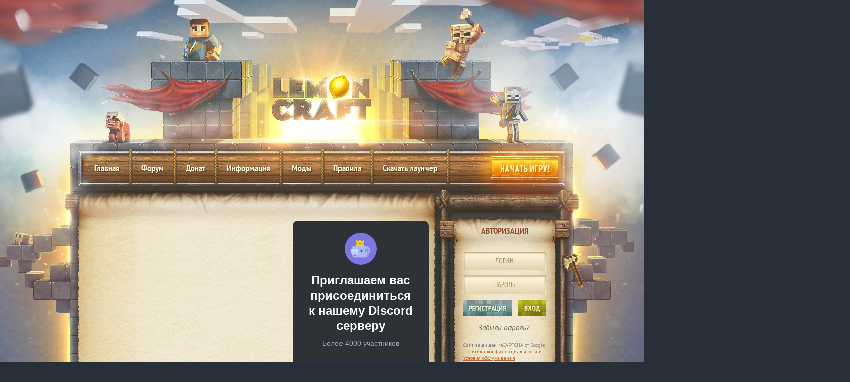

--- FILE ---
content_type: text/html; charset=utf-8
request_url: https://stat.dpi.lemoncraft.ru/page/12/
body_size: 10007
content:
<!DOCTYPE html>
<html>
<head>
<meta http-equiv="Content-Type" content="text/html; charset=utf-8" />
<title>LemonCraft - Сервера Майнкрафт с модами! &raquo; Страница 12</title>
<meta name="description" content="Сервера Майнкрафт с модами DivineRPG, ThaumCraft, с мини играми и с лаучером." />
<meta name="keywords" content="Сервера Майнкрафт, скачать майнкрафт, lemoncraft, лимон крафт, моды" />
<script type="text/javascript" src="/engine/classes/min/index.php?charset=utf-8&amp;g=general&amp;16"></script>
	<link rel="shortcut icon" href="/templates/Default/images/favicon.ico">
	<link rel="stylesheet" href="/templates/Default/css/select2.css?v=20190117">
	<link rel="stylesheet" href="/templates/Default/css/jquery.mCustomScrollbar.css">
	<link rel="stylesheet" href="/templates/Default/css/styles.css?v=20220329">
	<link rel="stylesheet" href="/templates/Default/css/engine.css">
    <link rel="stylesheet" href="/templates/Default/css/wwflakes-webfont.css">
	<link rel="stylesheet" href="/templates/Default/css/modal.css?v=8">
	<link rel="stylesheet" href="/templates/Default/css/source.css?v=6">
	<!-- <script src="/templates/Default/js/snowstorm.js"></script> -->
	<meta name='yandex-verification' content='7ff1cd51e14fd516' />
	<meta name="google-site-verification" content="79xNwUnFU3JDhQJ-nV3oGbX0o1c8jJiufAZU5cD-Dkw" />
	<meta name="google-site-verification" content="6kj0wT4upqHSMOzouwULVDJpKc6JfrLl8eGBv3zaDl4" />
	<meta name="mailru-domain" content="JJlP8FJRmlY2NVMe" />
<!-- Global site tag (gtag.js) - Google Analytics -->
<script async src="https://www.googletagmanager.com/gtag/js?id=UA-34096506-4"></script>
<script>
  window.dataLayer = window.dataLayer || [];
  function gtag(){dataLayer.push(arguments);}
  gtag('js', new Date());

  gtag('config', 'UA-34096506-4');
</script>
	<script>
		var gKey = '6Lfh2MwZAAAAAKIYSMhC42_A42h9UoxzgfHyFnkm';
	</script>
	<script src="https://www.google.com/recaptcha/api.js?render=6Lfh2MwZAAAAAKIYSMhC42_A42h9UoxzgfHyFnkm"></script>
<!--	<script charset="UTF-8" src="//web.webpushs.com/js/push/92c33c06ef4534b74a55d590a1e6f974_1.js?v=20200928" async></script> -->
</head>
<body>
<div id="vk_community_messages"></div>
	<div id="wrapper">
		<div id="header">
		<!-- HEADER -->
			<div class="start"><span><a href="/index.php?do=register" rel="nofollow" data-uk-modal>Начать игру</a></span></div>
			
			<div class="header">
				<a href="/" class="logo">LemonCraft</a>  <!-- <canvas style='position:absolute;left:0;top:0;z-index:1;' id="fireworks" onclick='drawl(event,this);' width="100%" height="100%">New Year</canvas> --> 
				<ul class="reset header-menu">
					<li><a href="/">Главная</a></li>
					<li><a href="/forum" target="_blank">Форум</a></li>
					<!-- <li><a href="http://skini-minecraft.ru/" rel="nofollow">Каталог скинов</a></li> -->
					<li><a href="https://donate.lemoncraft.su/" target="_blank">Донат</a></li>
					<li><a href="/">Информация</a>
						<ul>
							<li><a href="https://stat.dpi.lemoncraft.ru/pozhertvovaniya.html">Пожертвования</a></li>
							<li><a href="/commands.html">Команды</a></li>
							<li><a href="https://stat.dpi.lemoncraft.ru/forum/staff/" target="_blank">Команда проекта</a></li>
							<li><a href="/agreement.html">Публичная оферта</a></li>
							<li><a href="/privacy.html">Политика конфиде...</a></li>
						</ul>
					</li>
					<li><a href="https://ru-minecraft.ru/">Моды</a></li>
					<li><a href="/rules.html">Правила</a></li>
					<li><a href="https://lemongo.net/LemonCraft.zip">Скачать лаунчер</a></li>
				</ul>
				<div class="header_parallax">
					<ul id="header_scene_back" class="scene">
						<li class="layer" data-depth="1.6" style="margin: 240px 0 0 -464px;"><img src="/templates/Default/img/parallaximg/k1.png"></li>
						<li class="layer" data-depth="0.4" style="margin: 123px 0 0 -102px;"><img src="/templates/Default/img/parallaximg/k2.png"></li>
					</ul>
					<ul id="header_scene" class="scene">
						<li class="layer" data-depth="0.8" style="margin: 112px 0 0 -204px;"><img src="/templates/Default/img/parallaximg/k3.png"></li>
					</ul>
				</div>
			</div>
		<!-- /HEADER -->
		</div>
		<div id="container">
			<div id="right">
			<!-- RIGHT -->
				<div class="block">
					<div class="block-content">
						

<div class="block-title">Авторизация</div>
<form method="post" action="" class="authform">
	<input type="text" name="login_name" id="login_name" placeholder="ЛОГИН">
	<input type="password" name="login_password" id="login_password" placeholder="ПАРОЛЬ">
	<a href="https://stat.dpi.lemoncraft.ru/index.php?do=register" class="register" rel="nofollow">Регистрация</a>
	<button type="button" class="login-btn submitBtn">Вход</button>
	<input name="login" type="hidden" id="login" value="submit" />
	<a href="https://stat.dpi.lemoncraft.ru/index.php?do=lostpassword" class="lostp" rel="nofollow">Забыли пароль?</a>
<br>
<br>
<p style="font-size: 10px;color: gray;">Cайт защищен reCAPTCHA от Google
<a href="https://policies.google.com/privacy" target="_blank">Политика конфиденциальности</a> и <a href="https://policies.google.com/terms" target="_blank">Условия обслуживания</a></p>

</form>

					</div>
				</div>
		   
				<div class="block">
					<div class="block-content">
					
    <div class="block-title">Мониторинг</div>
    <link rel="stylesheet" type="text/css" href="/monitor/onlineserver/assets/css/onlineserver_new.css"></link><div id="delserverPosition690aae93d1ea1" style="display: none;"><link rel="stylesheet" type="text/css" href="/monitor/onlineserver/assets/css/tmp.css"></link><script type="text/javascript">
        var tooltipCounterserverPosition690aae93d1ea1=0;
        
        function addTooltipserverPosition690aae93d1ea1 (el, i) {
	tooltipCounter = i;
	var title = $(el).attr("title");
	if(title){
		$(el).removeAttr("title");
		$(el).addClass("ukTooltipHolder");
		var appendClass = "";
		if ($(el).hasClass("ajaxTooltipEl")) {
			appendClass = "ajaxTooltip";
		}
		$('body').append('<div class="ukTooltip '+appendClass+'" data-uk-id="'+i+'"><div class="ukTooltipContent">'+title+'</div></div>');
		$(el).hover(
			function() {
				var position = $(this).offset();
				var height = $(this).outerHeight(true);
				var top = position.top + height+12;
				var left = position.left;
				$('[data-uk-id="'+i+'"]').css({'top': top+'px', 'left': left+'px',});
				$('[data-uk-id="'+i+'"]').show();
			}, function() {
				$('[data-uk-id="'+i+'"]').hide();
			}
		)
	}
}
        
        function updateMonitorserverPosition690aae93d1ea1(first) {
(function($) {
var JSONsendObject = {
				ajax:	1,
				unique: "serverPosition690aae93d1ea1"
			};
			JSONsendObject = JSON.stringify(JSONsendObject);

			$.ajax({
				type: "POST",
				url: "/monitor/onlineserver/ajax_new.php",
				data: {
					JSONsendObject:	JSONsendObject
				},

				cache: false,
				beforeSend: function() {},

				success: function(html){
					$("#serverPosition690aae93d1ea1").html(html);
					//$("a.mon-link").tooltip();
					if($("#serverPosition690aae93d1ea1 .mon-info-progress").length > 0){
						$("#serverPosition690aae93d1ea1 .mon-info-progress").each(function(){
							var newWidth = $(this).attr("data-width");
							if (first) {
                                $(this).animate({"width": newWidth+"%"}, 2500, function(){
                                    if($("#delserverPosition690aae93d1ea1").length > 0){
                                        $("#delserverPosition690aae93d1ea1").remove();
                                    }
                                });
							} else {
							    $(this).css({"width": newWidth+"%"});
							    if($("#delserverPosition690aae93d1ea1").length > 0){
                                    $("#delserverPosition690aae93d1ea1").remove();
                                }
							}
							
						})
					}
					if($("#serverPosition690aae93d1ea1 .block-monitor1 span").length > 0){
						$("#serverPosition690aae93d1ea1 .block-monitor1 span").each(function(){
							var newWidth = $(this).attr("data-width");
							if (first) {
							$(this).animate({"width": newWidth+"%"}, 2500, function(){
								if($("#delserverPosition690aae93d1ea1").length > 0){
									$("#delserverPosition690aae93d1ea1").remove();
								}
							});
							} else {
							    $(this).css({"width": newWidth+"%"});
							    if($("#delserverPosition690aae93d1ea1").length > 0){
									$("#delserverPosition690aae93d1ea1").remove();
								}
							}
							
						})
					}
					
					$(".serverPosition *").each(function(i,el){
						tooltipCounterserverPosition690aae93d1ea1++;
						addTooltipserverPosition690aae93d1ea1($(el), tooltipCounterserverPosition690aae93d1ea1);
					});
				},

				error: function (xhr, textStatus, errorThrown) {
					console.log(xhr.responseText+" "+textStatus+" "+errorThrown);
				}
			});
})( jQuery );
}
            updateMonitorserverPosition690aae93d1ea1(true);
            
			setInterval(function () {
			    updateMonitorserverPosition690aae93d1ea1(false);
			}, 1000*60)
		</script></div><div class="launcherLinks">
<a href="https://lemongo.net/LemonCraft.zip"><span>Лаунчер<span>Windows</span></span></a>
<a href="https://lemongo.net/LemonCraft.jar"><span>Лаунчер<span>MacOS</span></span></a>
</div><div id="serverPosition690aae93d1ea1" class="serverPosition serverPositionNew"><div class="css-1xxmsxx"><div class="css-172jkre"></div><div class="css-a6nhk5"></div></div></div>
</div>
				</div>
			
				<div class="block">
					<div class="block-content">
					<div class="block-title">Социальные сети</div>
					
									<ul class="reset profile_links">
                                        <li><a href="https://discord.gg/lemoncraft?v=2">Discord</a></li>
                                        <li><a href="https://vk.com/lemoncraftsborcaserverov">ВКонтакте</a></li>
                                        <li><a href="https://t.me/lemoncraft">Telegram</a></li>
									</ul>
					
</div>
				</div>			
				

			<!-- /RIGHT -->
			</div>
			<div id="left">
			<!-- LEFT -->
			<div class="showcase1" style="height: 430px !important;">
<center>


<div id="vk_groups3" style="float:left;margin-left:30px;"></div>

<script type="text/javascript">
    // откладываем по времени
    setTimeout(function(){
        // создаем элемент  script и добавляем его асинхронно в DOM
        var VKO = document.createElement("script");
        VKO.src = 'https://vk.com/js/api/openapi.js';
        VKO.async = true;
        document.getElementsByTagName('head')[0].appendChild(VKO);
        
        // подгружаем инициализацию виджета на загрузку
        VKO.onload = function(){
            // код, который дает сам виджет ВК
            VK.Widgets.Group("vk_groups3", {mode: 4, wide: 1, no_cover: 1, width: "400", height: "364.8", color1: '2E3136', color2: 'FFF', color3: '7289DA'}, 53040330);
        };
    },3000); // здесь указывается время в миллисекундах 1000 мс = 5 секунд
</script>


<div class="discord-dialog discord-dialog--active">
  <div class="discord-dialog__header">
    <a href="https://discordapp.com">
       <svg class="discord-dialog__logo" viewBox="0 0 532 130"><path d="M53.2,20.3H20v37.6l22.1,20V41.4H54c7.5,0,11.2,3.7,11.2,9.5v27.9c0,5.8-3.5,9.7-11.2,9.7H20v21.2h33.2  c17.8,0.1,34.5-8.8,34.5-29.4V50.2C87.7,29.4,71,20.3,53.2,20.3z M227.3,80.4V49.6c0-11.1,19.8-13.7,25.8-2.5l18.3-7.5  C264.3,23.7,251.1,19,240.2,19c-17.8,0-35.4,10.4-35.4,30.6v30.8c0,20.3,17.6,30.6,35,30.6c11.2,0,24.6-5.6,32-20.1l-19.6-9.1  C247.4,94.2,227.3,91.2,227.3,80.4z M166.7,53.8c-6.9-1.5-11.5-4-11.8-8.3c0.4-10.4,16.3-10.7,25.6-0.8l14.7-11.4  C186,22,175.6,19,164.8,19c-16.3,0-32.1,9.2-32.1,26.8c0,17.1,13,26.2,27.3,28.4c7.3,1,15.4,3.9,15.2,9c-0.6,9.6-20.2,9.1-29.1-1.8  L132,94.8c8.3,10.7,19.6,16.2,30.2,16.2c16.3,0,34.4-9.5,35.1-26.8C198.3,62.2,182.5,56.7,166.7,53.8z M99.8,109.7h22.4V20.3H99.8  V109.7z M477.5,20.3h-33.2v37.6l22.1,20V41.4h11.8c7.5,0,11.2,3.7,11.2,9.5v27.9c0,5.8-3.5,9.7-11.2,9.7h-34v21.2h33.2  c17.8,0.1,34.5-8.8,34.5-29.4V50.2C512,29.4,495.3,20.3,477.5,20.3z M314.6,19c-18.4,0-36.7,10.1-36.7,30.7v30.6  c0,20.5,18.4,30.7,36.9,30.7c18.4,0,36.7-10.2,36.7-30.7V49.7C351.5,29.2,333,19,314.6,19z M329,80.3c0,6.4-7.2,9.7-14.3,9.7  c-7.2,0-14.4-3.2-14.4-9.7V49.7c0-6.6,7-10.1,14-10.1c7.3,0,14.7,3.2,14.7,10.1V80.3z M431.8,49.7c-0.5-21-14.7-29.4-33-29.4h-35.5  v89.5h22.7V81.3h4l20.6,28.4h28L414.4,79C425.2,75.6,431.8,66.3,431.8,49.7z M399.2,61.8h-13.2V41.4h13.2  C413.4,41.4,413.4,61.8,399.2,61.8z"></path></svg>
    </a>
  </div>

  

  <div class="discord-dialog__container">
    <img src="https://stat.dpi.lemoncraft.ru/templates/Default/img/discord.jpg" class="discord-dialog__guild-icon">
    <div class="discord-dialog__guild">Приглашаем вас присоединиться к нашему Discord серверу</div>
    Более 4000 участников
  </div>

  <div class="discord-dialog__footer">
    <a href="https://discord.gg/lemoncraft?v=2" class="discord-dialog__btn">Присоединиться</a>
    
  </div>
</div>
<center>
</div>
			
				<div id='dle-content'><div class="short">
	<h2 class="short-title"><a href="https://stat.dpi.lemoncraft.ru/5951-vayp-na-pixelmon.html">Вайп на Pixelmon</a></h2>
	<div class="short-content" style="overflow: hidden;"><a href="https://stat.dpi.lemoncraft.ru/5951-vayp-na-pixelmon.html" rel="nofollow"><img src="https://stat.dpi.lemoncraft.ru/uploads/posts/2023-03/1679845928_8xmev4rayfm.jpg" alt="" style="float:left;" class="ukTooltipHolder" /></a></div>
	<div class="short-content">
		Приветствуем всех игроков проекта LemonCraft!<br /><br />Команда сервера PixelmonUp подготовила для вас ряд обновлений, направленных на улучшение игрового процесса.<br /><br />Итак, приступим, переходите в подробную часть статьи...<br />
		
	</div>
	<noindex>
	<div class="short-full"><a href="https://stat.dpi.lemoncraft.ru/5951-vayp-na-pixelmon.html">Подробнее</a></div>
	<div class="short-info"><b>26-03-2023, 22:30</b> <!-- &nbsp; | &nbsp; Комментариев: <span>0</span> &nbsp; | &nbsp; Просмотров: <span>0</span> --></div>
	</noindex>
</div><div class="short">
	<h2 class="short-title"><a href="https://stat.dpi.lemoncraft.ru/main/5950-technorpg-novyy-server.html">TechnoRPG — Новый сервер!</a></h2>
	<div class="short-content" style="overflow: hidden;"><a href="https://stat.dpi.lemoncraft.ru/main/5950-technorpg-novyy-server.html" rel="nofollow"><img src="https://sun9-34.userapi.com/impg/NYFJKwMAxIeDAxb30QR-xPgwTm9YO2qWQTTmjg/pFnZZ_EMU_I.jpg?size=1024x439&quality=96&sign=87406865c5e025389adeafaf825bd080&type=album" alt="" style="float:left;" class="ukTooltipHolder" /></a></div>
	<div class="short-content">
		Совершенно новая техно-магическая сборка для нашего проекта, полностью сделанная с нуля. Мы не брали за основу TechnoMagic и DragonTech, поэтому этот сервер пойдет по своему уникальному пути развития. На этом сервере не будет переусложненных и запутанных крафтов, мы будем выдерживать середину. Конечно, еще многое предстоит изменить для налаживания баланса, но мы будем придерживаться такого принципа.
		
	</div>
	<noindex>
	<div class="short-full"><a href="https://stat.dpi.lemoncraft.ru/main/5950-technorpg-novyy-server.html">Подробнее</a></div>
	<div class="short-info"><b>24-03-2023, 16:19</b> <!-- &nbsp; | &nbsp; Комментариев: <span>0</span> &nbsp; | &nbsp; Просмотров: <span>0</span> --></div>
	</noindex>
</div> <div class="page-nav">
	<div class="nav-pages"><a href="https://stat.dpi.lemoncraft.ru/">1</a> <span class="nav_ext">...</span> <a href="https://stat.dpi.lemoncraft.ru/page/8/">8</a> <a href="https://stat.dpi.lemoncraft.ru/page/9/">9</a> <a href="https://stat.dpi.lemoncraft.ru/page/10/">10</a> <a href="https://stat.dpi.lemoncraft.ru/page/11/">11</a> <span>12</span> <a href="https://stat.dpi.lemoncraft.ru/page/13/">13</a> <a href="https://stat.dpi.lemoncraft.ru/page/14/">14</a> <a href="https://stat.dpi.lemoncraft.ru/page/15/">15</a> <a href="https://stat.dpi.lemoncraft.ru/page/16/">16</a> <span class="nav_ext">...</span> <a href="https://stat.dpi.lemoncraft.ru/page/2206/">2206</a></div>
	<!-- <div class="page-arrow">
		<span class="pprev"><a href="https://stat.dpi.lemoncraft.ru/page/11/"><svg xmlns="http://www.w3.org/2000/svg" xmlns:xlink="http://www.w3.org/1999/xlink" width="9px" height="13px" viewBox="0 0 415.8 633.6" enable-background="new 0 0 415.8 633.6" xml:space="preserve">
<polygon points="316.8,0 415.8,99 198,316.8 415.8,534.6 316.8,633.6 0,316.8 "/>
</svg>Назад</a></span>
		<span class="pnext"><a href="https://stat.dpi.lemoncraft.ru/page/13/">Вперед<svg xmlns="http://www.w3.org/2000/svg" xmlns:xlink="http://www.w3.org/1999/xlink" width="9px" height="13px" viewBox="0 0 415.8 633.6" enable-background="new 0 0 415.8 633.6" xml:space="preserve">
<polygon points="99,0 0,99 217.8,316.8 0,534.6 99,633.6 415.8,316.8 "/>
</svg></a></span>
	</div> -->
</div> </div>
				

			<!-- /LEFT -->
			</div>
		</div>
		<div class="clear"></div>
		<div id="spacer"></div>
	</div>
	<div id="footer">
	<!-- FOOTER -->
		<div class="footer">
			<noindex><div class="footer-copy">
			<span>
			&copy; LemonCraft
			<script>
				var LemonYear = new Date().getFullYear()
				document.write(LemonYear)
			</script>
			</span></div></noindex>
			<div class="footer-contacts">
<!--<noindex> 
<script id="_wau3q4">var _wau = _wau || []; _wau.push(["small", "vvd9ixoucnlc", "3q4"]);
(function() {var s=document.createElement("script"); s.async=true;
s.src="http://widgets.amung.us/small.js";
document.getElementsByTagName("head")[0].appendChild(s);
})();</script>
</noindex>-->
			</div>
			<noindex>
			<ul class="reset count">
				<li><noindex><!--LiveInternet counter--><script type="text/javascript">document.write("<a href='http://www.liveinternet.ru/click' target=_blank><img src='//counter.yadro.ru/hit?t21.17;r" + escape(top.document.referrer) + ((typeof(screen)=="undefined")?"":";s"+screen.width+"*"+screen.height+"*"+(screen.colorDepth?screen.colorDepth:screen.pixelDepth)) + ";u" + escape(document.URL) + ";" + Math.random() + "' border=0 width=88 height=31 alt='' title='LiveInternet: показано число просмотров за 24 часа, посетителей за 24 часа и за сегодня'><\/a>")</script><!--/LiveInternet--></noindex></li>
				<li>
				<!-- Yandex.Metrika informer -->
<a href="https://metrika.yandex.ru/stat/?id=17047765&amp;from=informer"
target="_blank" rel="nofollow"><img src="https://informer.yandex.ru/informer/17047765/3_1_FFFFFFFF_EFEFEFFF_0_pageviews"
style="width:88px; height:31px; border:0;" alt="Яндекс.Метрика" title="Яндекс.Метрика: данные за сегодня (просмотры, визиты и уникальные посетители)" class="ym-advanced-informer" data-cid="17047765" data-lang="ru" /></a>
<!-- /Yandex.Metrika informer -->

<!-- Yandex.Metrika counter -->
<script type="text/javascript" >
   (function(m,e,t,r,i,k,a){m[i]=m[i]||function(){(m[i].a=m[i].a||[]).push(arguments)};
   m[i].l=1*new Date();k=e.createElement(t),a=e.getElementsByTagName(t)[0],k.async=1,k.src=r,a.parentNode.insertBefore(k,a)})
   (window, document, "script", "https://mc.yandex.ru/metrika/tag.js", "ym");

   ym(17047765, "init", {
        clickmap:true,
        trackLinks:true,
        accurateTrackBounce:true
   });
</script>
<noscript><div><img src="https://mc.yandex.ru/watch/17047765" style="position:absolute; left:-9999px;" alt="" /></div></noscript>
<!-- /Yandex.Metrika counter -->
				
				
				</li></li>
				<li><a href="https://passport.webmoney.ru/asp/certview.asp?wmid=423992582357" rel="nofollow"><img src="/templates/Default/images/count3.png" alt="count 88x31px" rel="nofollow" /></a></li>
				<li><a href="https://passport.webmoney.ru/asp/certview.asp?wmid=423992582357" rel="nofollow"><img src="/templates/Default/images/count3.png" alt="count 88x31px" rel="nofollow" /></a></li>
			</ul>
			<ul class="payments payments__count">
			<li>
			<img src="/templates/Default/img/payment-system-logos2.png">
			</li>
			</ul>
			</noindex>
			<div class="footer_parallax">
				<ul id="footer_scene" class="scene">
					<li class="layer" data-depth="1.2" style="margin: 336px 0 0 -399px;"><img src="/templates/Default/img/parallaximg/fk1.png"></li>
					<li class="layer" data-depth="0.2" style="margin: 100px 0 0 -158px;"><img src="/templates/Default/img/parallaximg/fk2.png"></li>
				</ul>
				<ul id="footer_scene_back" class="scene">
					<li class="layer" data-depth="0.6" style="margin: 145px 0 0 -382px;"><img src="/templates/Default/img/parallaximg/fk3.png"></li>
				</ul>
			</div>
		</div>
	<!-- /FOOTER -->
	</div>
	
	<noindex>
	<div id='launch' class='uk-modal'>
	<div class="uk-modal-dialog">
		<a class="uk-modal-close uk-close"></a>
		<!-- Перед загрузкой убедитесь, что у вас установлена <b>Java версии 8</b> и последнее обновление.<br>
		Ее можно скачать перейдя по <a href="https://www.java.com/ru/download/manual.jsp" rel="nofollow"><b>ссылке</b></a>.
		<br><a style="color: #CB731C" target="_blank" href="/forum/topic/27-решение-частых-проблем-с-лаунчеромклиентом-игры/">Возникли проблемы с лаунчером?</a> -->
		Если при запуске лаунчера ничего не происходит, то нужно кликнуть ПКМ и в свойствах поставить галочку Разблокировать.<br>
		Если появится синее окошко "Система защитила ваш аккаунт", нужно нажать Подробнее и Выполнить в любом случае.</a>
		<br><a style="color: #CB731C" target="_blank" href="https://t.me/lemoncraft_chat">Возникли проблемы с лаунчером?</a>
		<hr>
		<center style="margin-top: 10px;font-size: 14pt;margin-bottom: 40px;"><div class="quote">Для игры без лагов необходимо установить в лаунчере более 2000-2500мб ОЗУ</div></center>
			<div class="launcherLinksNew">
				<a href="https://lemongo.net/LemonCraft.zip"><span>Лаунчер<span>Windows</span></span></a>
				<a href="https://lemongo.net/LemonCraft.jar"><span>Лаунчер<span>MacOS/Linux</span></span></a>
			</div>
					<!-- <center style="margin-top: 10px;font-size: 14pt;margin-bottom: 40px;"><div class="quote">Если у вас <b>Intel</b> видеокарта и проблемы с миганием и отображением текстур, то установите этот <a target="_blank" href="https://disk.yandex.ru/d/Yc1zQrdtRfxjWQ">видеодрайвер</a></div></center> -->
	</div> 
</div>
</noindex>
	
	<link rel="stylesheet" href="/templates/Default/css/ionicons.css">
	<script src="/templates/Default/js/bootstrap.min.js"></script>
	<script src="/templates/Default/js/parallax.js"></script>
	<script src="/templates/Default/js/showcase.js"></script>
	<script src="/templates/Default/js/libs.js"></script>
	<script src="/templates/Default/js/jquery.form.min.js"></script>
	<script src="/templates/Default/js/jquery.mCustomScrollbar.concat.min.js"></script>
	<script src="/templates/Default/js/select2.full.min.js"></script>
	<script src="/templates/Default/js/i18n/ru.js"></script>
	<script src="/templates/Default/js/jquery.mousewheel-3.0.6.min.js"></script>
	<script src="/templates/Default/js/script.js?v=20200926"></script>
<!-- VK Widget -->
<script type="text/javascript">
VK.Widgets.CommunityMessages("vk_community_messages", 53040330, {widgetPosition: "left"});
</script>
<!-- VK Widget -->

	<!--noindex--><script type="text/javascript">
<!--
var dle_root       = '/';
var dle_admin      = '';
var dle_login_hash = '';
var dle_group      = 5;
var dle_skin       = 'Default';
var dle_wysiwyg    = '0';
var quick_wysiwyg  = '0';
var dle_act_lang   = ["Да", "Нет", "Ввод", "Отмена", "Сохранить", "Удалить", "Загрузка. Пожалуйста, подождите..."];
var menu_short     = 'Быстрое редактирование';
var menu_full      = 'Полное редактирование';
var menu_profile   = 'Просмотр профиля';
var menu_send      = 'Отправить сообщение';
var menu_uedit     = 'Админцентр';
var dle_info       = 'Информация';
var dle_confirm    = 'Подтверждение';
var dle_prompt     = 'Ввод информации';
var dle_req_field  = 'Заполните все необходимые поля';
var dle_del_agree  = 'Вы действительно хотите удалить? Данное действие невозможно будет отменить';
var dle_spam_agree = 'Вы действительно хотите отметить пользователя как спамера? Это приведёт к удалению всех его комментариев';
var dle_complaint  = 'Укажите текст Вашей жалобы для администрации:';
var dle_big_text   = 'Выделен слишком большой участок текста.';
var dle_orfo_title = 'Укажите комментарий для администрации к найденной ошибке на странице';
var dle_p_send     = 'Отправить';
var dle_p_send_ok  = 'Уведомление успешно отправлено';
var dle_save_ok    = 'Изменения успешно сохранены. Обновить страницу?';
var dle_reply_title= 'Ответ на комментарий';
var dle_tree_comm  = '0';
var dle_del_news   = 'Удалить статью';
var allow_dle_delete_news   = false;
var dle_search_delay   = false;
var dle_search_value   = '';
$(function(){
	FastSearch();
});
//-->
</script><!--/noindex-->
</body>
</html>
<!-- DataLife Engine Copyright SoftNews Media Group (http://dle-news.ru) -->


--- FILE ---
content_type: text/html; charset=UTF-8
request_url: https://stat.dpi.lemoncraft.ru/monitor/onlineserver/ajax_new.php
body_size: 787
content:
<span data-time="2025-11-05 04:54:22"></span><div class="block-monitor-title">1.7.10</div><div class="block-monitor"><a href="https://wiki.lemoncraft.su/w/ProjectSky" data-uk-tooltip title="Описание сервера ProjectSky">ProjectSky</a><div data-uk-tooltip class="block-monitor-prs" title="Состоянием на 2025-11-05 04:53:51">3/40</div><div class="block-monitor1"><span data-width="7.5"></span></div></div><div class="block-monitor"><a href="https://wiki.lemoncraft.su/w/SkyTechnoMagic" data-uk-tooltip title="Описание сервера SkyTechnoMagic">SkyTechnoMagic</a><div data-uk-tooltip class="block-monitor-prs" title="Состоянием на 2025-11-05 04:54:09">6/80</div><div class="block-monitor1"><span data-width="7.5"></span></div></div><div class="block-monitor"><a href="https://wiki.lemoncraft.su/w/TechnoMagic" data-uk-tooltip title="Описание сервера TechnoMagic">TechnoMagic</a><div data-uk-tooltip class="block-monitor-prs" title="Состоянием на 2025-11-05 04:53:42">8/80</div><div class="block-monitor1"><span data-width="10"></span></div></div><div class="block-monitor"><a href="https://wiki.lemoncraft.su/w/Nexus" data-uk-tooltip title="Описание сервера Nexus">Nexus</a><div data-uk-tooltip class="block-monitor-prs" title="Состоянием на 2025-11-05 04:53:46">2/50</div><div class="block-monitor1"><span data-width="4"></span></div></div><div class="block-monitor"><a href="https://wiki.lemoncraft.su/w/Industry" data-uk-tooltip title="Описание сервера Industry">Industry</a><div data-uk-tooltip class="block-monitor-prs" title="Состоянием на 2025-11-05 04:53:53">7/60</div><div class="block-monitor1"><span data-width="11.666666666667"></span></div></div><div class="block-monitor"><a href="https://wiki.lemoncraft.su/w/SpaceTech" data-uk-tooltip title="Описание сервера SpaceTech">SpaceTech</a><div data-uk-tooltip class="block-monitor-prs" title="Состоянием на 2025-11-05 04:53:53">2/50</div><div class="block-monitor1"><span data-width="4"></span></div></div><div class="block-monitor"><a href="https://wiki.lemoncraft.su/w/DivineRPG" data-uk-tooltip title="Описание сервера DivineRPG 1">DivineRPG</a><div data-uk-tooltip class="block-monitor-prs" title="Состоянием на 2025-11-05 04:53:33">7/80</div><div class="block-monitor1"><span data-width="8.75"></span></div></div><div class="block-monitor"><a href="https://wiki.lemoncraft.su/w/BloodMagic" data-uk-tooltip title="Описание сервера BloodMagic 1">BloodMagic</a><div data-uk-tooltip class="block-monitor-prs" title="Состоянием на 2025-11-05 04:54:08">0/80</div><div class="block-monitor1"><span data-width="0"></span></div></div><div class="block-monitor"><a href="https://wiki.lemoncraft.su/w/DragonTech" data-uk-tooltip title="Описание сервера DragonTech">DragonTech</a><div data-uk-tooltip class="block-monitor-prs" title="Состоянием на 2025-11-05 04:53:59">3/80</div><div class="block-monitor1"><span data-width="3.75"></span></div></div><div class="block-monitor"><a href="https://wiki.lemoncraft.su/w/Wizard" data-uk-tooltip title="Описание сервера Wizard">Wizard</a><div data-uk-tooltip class="block-monitor-prs" title="Состоянием на 2025-11-05 04:53:37">5/50</div><div class="block-monitor1"><span data-width="10"></span></div></div><div class="block-monitor-title">1.12.2</div><div class="block-monitor"><a href="https://wiki.lemoncraft.su/w/PixelmonUP" data-uk-tooltip title="Описание сервера Pixelmon">Pixelmon</a><div data-uk-tooltip class="block-monitor-prs" title="Состоянием на 2025-11-05 04:53:42">0/50</div><div class="block-monitor1"><span data-width="0"></span></div></div><div class="block-monitor-title">1.20+</div><div class="block-monitor"><a href="https://wiki.lemoncraft.su/w/ArcaneLegacy" data-uk-tooltip title="Описание сервера ArcaneLegacy">ArcaneLegacy 1.20.1</a><div data-uk-tooltip class="block-monitor-prs" title="Состоянием на 2025-11-05 04:54:20">2/50</div><div class="block-monitor1"><span data-width="4"></span></div></div><div class="block-monitor"><a href="https://wiki.lemoncraft.su/w/MysticalBlock" data-uk-tooltip title="Описание сервера MysticalBlock">MysticalBlock</a><div data-uk-tooltip class="block-monitor-prs" title="Состоянием на 2025-11-05 04:54:14">0/50</div><div class="block-monitor1"><span data-width="0"></span></div></div><div class="block-monitor"><a href="https://wiki.lemoncraft.su/w/CreateGenesis" data-uk-tooltip title="Описание сервера CreateGenesis">CreateGenesis 1.20.1</a><div data-uk-tooltip class="block-monitor-prs" title="Состоянием на 2025-11-05 04:54:18">0/50</div><div class="block-monitor1"><span data-width="0"></span></div></div><div class="block-monitor-online"><div class="onlineRow" title="Состоянием на 2025-11-05 04:54:22">Текущий онлайн: <strong>45</strong></div><div class="dayRecordRow" title="Рекорд зафиксирован сегодня 2025-11-05 в 00:02:01">Сегодняшний рекорд: <strong>95</strong></div><div class="allTimeRecordRow" title="Рекорд зафиксирован 2015-07-26 17:27:46">Абсолютный рекорд: <strong>1499</strong></div></div>

--- FILE ---
content_type: text/html; charset=utf-8
request_url: https://www.google.com/recaptcha/api2/anchor?ar=1&k=6Lfh2MwZAAAAAKIYSMhC42_A42h9UoxzgfHyFnkm&co=aHR0cHM6Ly9zdGF0LmRwaS5sZW1vbmNyYWZ0LnJ1OjQ0Mw..&hl=en&v=naPR4A6FAh-yZLuCX253WaZq&size=invisible&anchor-ms=20000&execute-ms=15000&cb=7k569bwe1hrh
body_size: 44969
content:
<!DOCTYPE HTML><html dir="ltr" lang="en"><head><meta http-equiv="Content-Type" content="text/html; charset=UTF-8">
<meta http-equiv="X-UA-Compatible" content="IE=edge">
<title>reCAPTCHA</title>
<style type="text/css">
/* cyrillic-ext */
@font-face {
  font-family: 'Roboto';
  font-style: normal;
  font-weight: 400;
  src: url(//fonts.gstatic.com/s/roboto/v18/KFOmCnqEu92Fr1Mu72xKKTU1Kvnz.woff2) format('woff2');
  unicode-range: U+0460-052F, U+1C80-1C8A, U+20B4, U+2DE0-2DFF, U+A640-A69F, U+FE2E-FE2F;
}
/* cyrillic */
@font-face {
  font-family: 'Roboto';
  font-style: normal;
  font-weight: 400;
  src: url(//fonts.gstatic.com/s/roboto/v18/KFOmCnqEu92Fr1Mu5mxKKTU1Kvnz.woff2) format('woff2');
  unicode-range: U+0301, U+0400-045F, U+0490-0491, U+04B0-04B1, U+2116;
}
/* greek-ext */
@font-face {
  font-family: 'Roboto';
  font-style: normal;
  font-weight: 400;
  src: url(//fonts.gstatic.com/s/roboto/v18/KFOmCnqEu92Fr1Mu7mxKKTU1Kvnz.woff2) format('woff2');
  unicode-range: U+1F00-1FFF;
}
/* greek */
@font-face {
  font-family: 'Roboto';
  font-style: normal;
  font-weight: 400;
  src: url(//fonts.gstatic.com/s/roboto/v18/KFOmCnqEu92Fr1Mu4WxKKTU1Kvnz.woff2) format('woff2');
  unicode-range: U+0370-0377, U+037A-037F, U+0384-038A, U+038C, U+038E-03A1, U+03A3-03FF;
}
/* vietnamese */
@font-face {
  font-family: 'Roboto';
  font-style: normal;
  font-weight: 400;
  src: url(//fonts.gstatic.com/s/roboto/v18/KFOmCnqEu92Fr1Mu7WxKKTU1Kvnz.woff2) format('woff2');
  unicode-range: U+0102-0103, U+0110-0111, U+0128-0129, U+0168-0169, U+01A0-01A1, U+01AF-01B0, U+0300-0301, U+0303-0304, U+0308-0309, U+0323, U+0329, U+1EA0-1EF9, U+20AB;
}
/* latin-ext */
@font-face {
  font-family: 'Roboto';
  font-style: normal;
  font-weight: 400;
  src: url(//fonts.gstatic.com/s/roboto/v18/KFOmCnqEu92Fr1Mu7GxKKTU1Kvnz.woff2) format('woff2');
  unicode-range: U+0100-02BA, U+02BD-02C5, U+02C7-02CC, U+02CE-02D7, U+02DD-02FF, U+0304, U+0308, U+0329, U+1D00-1DBF, U+1E00-1E9F, U+1EF2-1EFF, U+2020, U+20A0-20AB, U+20AD-20C0, U+2113, U+2C60-2C7F, U+A720-A7FF;
}
/* latin */
@font-face {
  font-family: 'Roboto';
  font-style: normal;
  font-weight: 400;
  src: url(//fonts.gstatic.com/s/roboto/v18/KFOmCnqEu92Fr1Mu4mxKKTU1Kg.woff2) format('woff2');
  unicode-range: U+0000-00FF, U+0131, U+0152-0153, U+02BB-02BC, U+02C6, U+02DA, U+02DC, U+0304, U+0308, U+0329, U+2000-206F, U+20AC, U+2122, U+2191, U+2193, U+2212, U+2215, U+FEFF, U+FFFD;
}
/* cyrillic-ext */
@font-face {
  font-family: 'Roboto';
  font-style: normal;
  font-weight: 500;
  src: url(//fonts.gstatic.com/s/roboto/v18/KFOlCnqEu92Fr1MmEU9fCRc4AMP6lbBP.woff2) format('woff2');
  unicode-range: U+0460-052F, U+1C80-1C8A, U+20B4, U+2DE0-2DFF, U+A640-A69F, U+FE2E-FE2F;
}
/* cyrillic */
@font-face {
  font-family: 'Roboto';
  font-style: normal;
  font-weight: 500;
  src: url(//fonts.gstatic.com/s/roboto/v18/KFOlCnqEu92Fr1MmEU9fABc4AMP6lbBP.woff2) format('woff2');
  unicode-range: U+0301, U+0400-045F, U+0490-0491, U+04B0-04B1, U+2116;
}
/* greek-ext */
@font-face {
  font-family: 'Roboto';
  font-style: normal;
  font-weight: 500;
  src: url(//fonts.gstatic.com/s/roboto/v18/KFOlCnqEu92Fr1MmEU9fCBc4AMP6lbBP.woff2) format('woff2');
  unicode-range: U+1F00-1FFF;
}
/* greek */
@font-face {
  font-family: 'Roboto';
  font-style: normal;
  font-weight: 500;
  src: url(//fonts.gstatic.com/s/roboto/v18/KFOlCnqEu92Fr1MmEU9fBxc4AMP6lbBP.woff2) format('woff2');
  unicode-range: U+0370-0377, U+037A-037F, U+0384-038A, U+038C, U+038E-03A1, U+03A3-03FF;
}
/* vietnamese */
@font-face {
  font-family: 'Roboto';
  font-style: normal;
  font-weight: 500;
  src: url(//fonts.gstatic.com/s/roboto/v18/KFOlCnqEu92Fr1MmEU9fCxc4AMP6lbBP.woff2) format('woff2');
  unicode-range: U+0102-0103, U+0110-0111, U+0128-0129, U+0168-0169, U+01A0-01A1, U+01AF-01B0, U+0300-0301, U+0303-0304, U+0308-0309, U+0323, U+0329, U+1EA0-1EF9, U+20AB;
}
/* latin-ext */
@font-face {
  font-family: 'Roboto';
  font-style: normal;
  font-weight: 500;
  src: url(//fonts.gstatic.com/s/roboto/v18/KFOlCnqEu92Fr1MmEU9fChc4AMP6lbBP.woff2) format('woff2');
  unicode-range: U+0100-02BA, U+02BD-02C5, U+02C7-02CC, U+02CE-02D7, U+02DD-02FF, U+0304, U+0308, U+0329, U+1D00-1DBF, U+1E00-1E9F, U+1EF2-1EFF, U+2020, U+20A0-20AB, U+20AD-20C0, U+2113, U+2C60-2C7F, U+A720-A7FF;
}
/* latin */
@font-face {
  font-family: 'Roboto';
  font-style: normal;
  font-weight: 500;
  src: url(//fonts.gstatic.com/s/roboto/v18/KFOlCnqEu92Fr1MmEU9fBBc4AMP6lQ.woff2) format('woff2');
  unicode-range: U+0000-00FF, U+0131, U+0152-0153, U+02BB-02BC, U+02C6, U+02DA, U+02DC, U+0304, U+0308, U+0329, U+2000-206F, U+20AC, U+2122, U+2191, U+2193, U+2212, U+2215, U+FEFF, U+FFFD;
}
/* cyrillic-ext */
@font-face {
  font-family: 'Roboto';
  font-style: normal;
  font-weight: 900;
  src: url(//fonts.gstatic.com/s/roboto/v18/KFOlCnqEu92Fr1MmYUtfCRc4AMP6lbBP.woff2) format('woff2');
  unicode-range: U+0460-052F, U+1C80-1C8A, U+20B4, U+2DE0-2DFF, U+A640-A69F, U+FE2E-FE2F;
}
/* cyrillic */
@font-face {
  font-family: 'Roboto';
  font-style: normal;
  font-weight: 900;
  src: url(//fonts.gstatic.com/s/roboto/v18/KFOlCnqEu92Fr1MmYUtfABc4AMP6lbBP.woff2) format('woff2');
  unicode-range: U+0301, U+0400-045F, U+0490-0491, U+04B0-04B1, U+2116;
}
/* greek-ext */
@font-face {
  font-family: 'Roboto';
  font-style: normal;
  font-weight: 900;
  src: url(//fonts.gstatic.com/s/roboto/v18/KFOlCnqEu92Fr1MmYUtfCBc4AMP6lbBP.woff2) format('woff2');
  unicode-range: U+1F00-1FFF;
}
/* greek */
@font-face {
  font-family: 'Roboto';
  font-style: normal;
  font-weight: 900;
  src: url(//fonts.gstatic.com/s/roboto/v18/KFOlCnqEu92Fr1MmYUtfBxc4AMP6lbBP.woff2) format('woff2');
  unicode-range: U+0370-0377, U+037A-037F, U+0384-038A, U+038C, U+038E-03A1, U+03A3-03FF;
}
/* vietnamese */
@font-face {
  font-family: 'Roboto';
  font-style: normal;
  font-weight: 900;
  src: url(//fonts.gstatic.com/s/roboto/v18/KFOlCnqEu92Fr1MmYUtfCxc4AMP6lbBP.woff2) format('woff2');
  unicode-range: U+0102-0103, U+0110-0111, U+0128-0129, U+0168-0169, U+01A0-01A1, U+01AF-01B0, U+0300-0301, U+0303-0304, U+0308-0309, U+0323, U+0329, U+1EA0-1EF9, U+20AB;
}
/* latin-ext */
@font-face {
  font-family: 'Roboto';
  font-style: normal;
  font-weight: 900;
  src: url(//fonts.gstatic.com/s/roboto/v18/KFOlCnqEu92Fr1MmYUtfChc4AMP6lbBP.woff2) format('woff2');
  unicode-range: U+0100-02BA, U+02BD-02C5, U+02C7-02CC, U+02CE-02D7, U+02DD-02FF, U+0304, U+0308, U+0329, U+1D00-1DBF, U+1E00-1E9F, U+1EF2-1EFF, U+2020, U+20A0-20AB, U+20AD-20C0, U+2113, U+2C60-2C7F, U+A720-A7FF;
}
/* latin */
@font-face {
  font-family: 'Roboto';
  font-style: normal;
  font-weight: 900;
  src: url(//fonts.gstatic.com/s/roboto/v18/KFOlCnqEu92Fr1MmYUtfBBc4AMP6lQ.woff2) format('woff2');
  unicode-range: U+0000-00FF, U+0131, U+0152-0153, U+02BB-02BC, U+02C6, U+02DA, U+02DC, U+0304, U+0308, U+0329, U+2000-206F, U+20AC, U+2122, U+2191, U+2193, U+2212, U+2215, U+FEFF, U+FFFD;
}

</style>
<link rel="stylesheet" type="text/css" href="https://www.gstatic.com/recaptcha/releases/naPR4A6FAh-yZLuCX253WaZq/styles__ltr.css">
<script nonce="vHvmUWAPHuwVcU96RFB1zw" type="text/javascript">window['__recaptcha_api'] = 'https://www.google.com/recaptcha/api2/';</script>
<script type="text/javascript" src="https://www.gstatic.com/recaptcha/releases/naPR4A6FAh-yZLuCX253WaZq/recaptcha__en.js" nonce="vHvmUWAPHuwVcU96RFB1zw">
      
    </script></head>
<body><div id="rc-anchor-alert" class="rc-anchor-alert"></div>
<input type="hidden" id="recaptcha-token" value="[base64]">
<script type="text/javascript" nonce="vHvmUWAPHuwVcU96RFB1zw">
      recaptcha.anchor.Main.init("[\x22ainput\x22,[\x22bgdata\x22,\x22\x22,\[base64]/[base64]/[base64]/[base64]/[base64]/KHEoSCw0MjUsSC5UKSxpZShILGwpKTpxKEgsNDI1LGwpLEgpKSw0MjUpLFcpLEgpKX0sRUk9ZnVuY3Rpb24obCxDLEgsVyl7dHJ5e1c9bFsoKEN8MCkrMiklM10sbFtDXT0obFtDXXwwKS0obFsoKEN8MCkrMSklM118MCktKFd8MCleKEM9PTE/[base64]/[base64]/[base64]/[base64]/[base64]/[base64]/[base64]/[base64]/[base64]/[base64]/[base64]\\u003d\\u003d\x22,\[base64]\x22,\x22LWw5WMOAeRDCg8K8wpLDnMKQw6PCgsOQMsK8fMOSfsO/[base64]/LMKYwrU4KGVBT2ASMMOOQHTDp8Otw4knw5RswoBfKBHDrzvCgcODw5LCqVY2w7XCilJew7nDjxTDgx4+PxnDusKQw6LClsKQwr5ww5fDhw3Ch8OYw7DCqW/[base64]/[base64]/e33CucKcwo/Ci8Oiw47DrMOAHMKVH8O5w4vCoTfCrMK+w59Mam1Ewp7DjsOBSMOJNsK0JMKvwrgzEl4UYBBcQ2bDlhHDiFrCp8Kbwr/CtEPDgsOYTsKxZ8O9EiYbwrotDk8Lwq04wq3Cg8ObwqJtR2fDg8O5wpvCrEXDt8OlwoFleMOwwrp+GcOMXD/CuQVmwq1lRmXDuD7CmTvCisOtP8K4C27DrMOtwpjDjkZjw5bCjcOWwr/CqMOnV8KXJ0ldLsKPw7hoJybCpVXCtGbDrcOpMF0mwplAQAFpY8K2wpXCvsO/e1DCnx8tWCwKAH/DlW0yLDbDulbDqBp1DF/Cu8OTwpjDqsKIwpLCm3UYw5XCj8KEwpc8J8OqV8KNw6AFw4R2w6TCscOgwo5jLGJEUMKTeQ40wr1cwrRRTB9PZTTCvFrCtMKJwptIEB06wrfCjsOAw6gGw7TCg8OywpY5T8OVWkzCljw3ZlrDsFjDhMONwogjwpoPAgdlwqXCoCx/Bll+WsOjw63DozXDvsOoKMOPNyhxKFzDmG3CoMOAw5XCqxbDksKSOsKgw50YwrvDisOqw5l2LsOTJ8OPw5HCtARCKgXDoz3CnnPDtMK5Q8ObMQI2w5hSDnDCjsKvbcOBw6J7wpE6w4EsworDi8KlwrvDllw8NFzDpsOow4vDh8O0wrrCt38/wqYLw6nDh07CtcOpYcKTwrbDqcK7c8O9eGg1J8OZwrHCijHCmcOcXMKjw79BwqUtwqTDqMKyw6vDtXrCnMOlcMKTwp/[base64]/Dqx4MQyXDgDhRSVPDo1Uhw40jd8OKwq5oasOAwpsUwrYlFMKBBcK3w5nDksKLw5AvDXXDqHHCq3EHeVBmw4s2wofDsMKrwqUoMsOyw7DCsx7DnG3DpUHCkcKVwopnw7DDrsOcasKFS8KpwqwpwoYeLQnDhMOjwqTCr8KhNz/DhMKQwrbDqTEWw68Dw70Pw59VF09Iw4bDpsKuVSd7w7xbaRdzKsKUW8OYwqkPKDfDo8OhclvCvX8LNsO8OHLCusOiBcKTaz94HWHDscK3HGlAw67CtzvClMOnf1/DoMKFUUFKw5cZwrMSw6ssw7d2R8OKDUHDlcK/FMOxNGdvwonDlhXCvMOGw5BVw7wJZsO9w4Rzw6YUwobDkcOxwokaFHh5w7fDp8OgW8OKfFHCmhd1w6HChcKuw5MOPxN3w57Dg8OBcgpHwo7DpcKkfsOWw4/DuERXdW3CvMOVXMKSw4PDljfCosODwpDCr8OIfnh3QMKMwrEDwqDCoMKAworCiRTDvMKHwp4/UMOewoVFMsKywrtPAsKDKcKow55SFsK/FcOSwqbDu1cHw7B4wrsnwoATOsOXw7Bxw4wxw4dtwrvCu8OjwrN4PlXDvcK9w68laMKyw6g1wqoHw7XCnlnCqUpZwrfDpcOww4Buw5EdBcKja8KTw4XCjiLCvHfDrHPDrMKWUMOdesKrAcKECMKaw41pw5/Cj8K6w4jCiMO+w6fDnMO4YB0xw4dXf8OUAB/DpcKeSH/[base64]/DokFNwq/[base64]/[base64]/DsBLDryo/WcOjwrUtJsOwP0jCsW50w6nCpcO7HsKFwqjDnnbDvsOtXhbCsibCtcOXSMOcUMOFwoDDosK7D8OvwrDCocKBw6fCmV/DgcOPFUNzS0zDo2ZbwqUmwpsXw5TCvCFQNsKFJ8O7F8OAwpQpQMOjwr3CpsKpfiXDo8KtwrU9K8KCY0NDwpN+JMOSU0s8VEIIwrwKbQJuRMOiYsOtDcOfwo7DrsO2w6NVw60RdcOjwo9ITxIywoTDj31cNMKqYkYIw6HCpMKuwrg4w5DCnMO3IcOjw4zDv0/CrMO3NcKQw6/DrELDqATDhcKbw64/wqjDoSDCscO0acKzFG7DoMKAMMKyJcK9w5kowqgxw7gGJDnCuFzCnXXDicO2VxltIAzCnlAAwrcLSwLCqsKbYQUcLsK5w7Ftw7PCjnzDtsKJwrRYw53Dj8OTwrljDcOAwrVgw6TDm8OBTEjCjxrDuMO3w6NMZSHCvcOPAxfDs8O/RsKicgdFK8O9wpTDg8OsLlPDnMKFwp8uah3DtcOSLCvDr8KCawfDpcKjwrUyw4HDlUzDmXZuw7Y+HMOhwqJdwq9cB8OXRmAKQnckUMO6VEY1bcOyw6FcVzPDthDCuRcnfigQw4nCrsKkQMKXw5c9FsKbwot1UB7Cq3XCskhUwrNLw5HDpx/DgcKVw4HDnyXCgG7DqxcUHMOwNsKWwrc7Z1vDlcKCEMKEwrnCvBACw4/[base64]/[base64]/DssOSByYBCsOTYjTCoGTCpMOuwotbwp8qwqM2wpTDkMKIw57DhHDDhVbDqMOobsOLOzp5SzrDlxDDhMKdHVJ4WRoMCk/CrQtXe24Cw4PCr8KYIcKJJ1EWw6TDjFfDmQjDusOvw6XCiApwaMOrwpUWcMKTeSHCrXzCg8KDwq5SwrHDiEvDucK0flJcw6bDmsOmPMOEBsOiw4HDjlXCljMwSUbDucOhwozDs8KwL3bDvMONwq7CgXJwR1fCsMOBX8KYCG/Dg8OyKMOKcHHDqMOGR8KvXQnDo8KDHcOdwrYEw6hFwqTCh8O3AsKcw7Mlw5JJaEjDqcO6asOaw7PDqcOYwpg+w6/CscOvU3w7wqXDmcO0wrlbw7rDgMKNw6BFwr7CvHrDpiVdOABWw6wbwr/DhE3CqhLCpU1uQGQgR8OkEMO8wqXCkCnDpg3CgcOGUlE7bcKBdwcEw6M0d2p6wqgbwqzCicK1w63CqsODSndTw7nChcKywrB/OsO6CFfCmcKkw50jwrAwVQTDnMO4BDd7KyPDrgDDhiVrw5NQw5k+CcO6wrpSRsOxw5YGTcO7w4s1Kk4TGg14wr/[base64]/wqV9KAhWwqbCj8Oow6DCrCgkCn8uMzDCjMKuwpLDu8OMwrNWwqEYw6rCqsKaw55SdRzDr0vDgTNze17Dq8K/J8KSDmwpw5XDgEQWRSnCpMKcwq4efcOZTQ87H2ZMwr5Awr/CuMOVw4fDskMQwojDsMKRw6bCrAx0YS9Uw6jDkGdZw7E2EcK/AMOccTYqw5rDkMO4CQFAZh/DucOzRgDCk8KedDI2XgMxw4BGKkDCt8KsYcKVw71IwqfDmcKUQkzCpGlVdjVwfMKlw73CjVvCscOPw7IcW1MzwoZoGMKIdcOxwpBRS1EUXsKCwqQ/GmZ8OhbCoxzDvsKKOMOPw4I2w49uV8K1w6UyLMOXwqwPBy/DtcKAR8KKw63DjsOEwrDCog7DssOFw7dXD8OSeMO1PxjChT/Dg8K7M1HCkMK3G8KXQk7Ck8OKGwUbw5LDicK3BsKYIGTCkjDDisK4wrbDoVsPU2ImwpEswoc0w47Cm3TDp8K2wpPDvgI0Eh0MwokhCRAjRhnCtsOuG8KKE2BrPBjDgsKCNl/DncOLU0fCoMO8e8OvwoMNwpUodx/CgsKiwrzCtMOOw4jDrsOKwrbCncOSwqvDisOKbsOmYBPDgkLCp8OVA8OMwqMEEwt/EA3DkAs9Xk/Cph8Pw60wM1h5LMOSwoHDgcO9wrDDu17DpmPCpyF+TMKUVcK+wp1xCmHCnFhpw4dxwrLDsjZgw6HCqH/DlHAnZDLDsw3DmiN0w7o0f8KVHcKXOlnDgMOzwoPDmcKgwpjDisO0LcOteMO/wq1NwpHDicK6wowEwrLDjsK6BnfCgU43woPDtyPCsynCqMKQwqR0wojCnnPCiCdGNsOIw5nDhMOUWC7DjMObwp0yw5HCjHnCrcOfd8OvwoDChsKmwr0FGMOROsO0w6jDvzbCjsOfwqbCvGjDvS8qUcOYWsKed8K8w442wonDkTYvNMOuw4bCuHEZG8OowqTDg8OGYMK/w6zDmcKGw7cmfmlwwrkLSsKZw7rDoRMSwqTDj23CmQfDuMKow60CZ8OywrEcLkMew4DCt39wbjYzAsKmAsO/L1TDkSrCq3g4VkAkwqvCkF4QcMK8H8OUNwvDrU4AF8KXw4t/RsO1wrkkacKUwqnCgzUWXUs0KiQEK8K0w6rDpsK+HMKzw5Jrw7zCoj/CuglTw4nDnVfCkcKewp84wqzDlEXCk01mwqE1w6vDrncAwpo9wqPClGrCqw9/f3gcYyJ1wpLCp8OjKsK3XicXIcOXw5jCjcOUw4fDqMOYwqoBMCTClQkJw4VUdsOPwoTDo1PDg8K4w5cBw4/Cj8KxKTTCk8KSw4LDr0oNFFfCqsOgwpl5A2t0a8OWwpDCscODCloKwrHCqMK7w5fCtsKwwo8UBsOwOMOAw7Y6w4nDjW9fSi5vNMOpanjCrsOzVnZ0wqnCuMOfw40UC0/CsyrCq8KmJsOASyjCkzFuw4w2D1PDpcO4cMKzFWV9RsOET2R1wpVvw4HCtsKDEDDCu04aw73DhsO2w6Aew7PDqsKCw7nDrkTDvCt0wqrCosOYwqMYBFR+w79vw6Mcw77CuFNmdlrCnCfDljFTNQI3dcKuZmATwqtgbQtfWC/Dtnd9wpTDqMKzw6sGPzbDs2clw7Iaw7/CvQFVRcKCRTtiw7FYD8Oxw7Q4w7PCjlcLw7TDnMOYHgDDtyPDnjhxw4oTIcKcw6I3wqfCv8OXw4bDuhJ/TcKmD8OYKyPCsh3DnMK4w799T8OCwrQqU8O/woR3wrYAfsONQ1bDgGvCjcKjPx4hw5Y1Rx/CmhtiwoHCtcOLe8K8acOeBsK4w6DCucOMwrNbw7Y1bz7DmAhWTWNqw5NEUMOkwqcswrTDgjE/O8OdEw5tcMOVwoTDgxpqwr4WDXXCqwLCoSDCljTDosKPfsKXwoQHNWNZwoVrwqtcw4ViFUzCgMKbGATDvD9ZKsKXw4zCkwJwUl/DlzzCg8KmwqQPwqQAaxZ/YcKBwrVBw7tEw69bWyMZYsOFwrhnw6/Dv8ONBcO2IHp1WcKtHkhkLwDDpcOSKsKVRcOsQMKdw63ClMONwrUlw70tw7TCm2lPU319woLDmsKYwrpSw5gbXGEuw4LDtkfDucO/YU7DnsO6w67CuSbDq3DDgsKoDMOpasOCb8K2wpVgwo5yNEDCnMOdY8KtMiRPG8K0IsKpw4DCncOtw58dYknCqsO8wpxxY8KVw7/Dt3rCgFx0w7o0w44lw7XCqVRlwqfDuinDn8KaGFAxMHYlw6bDnVkgw5kYMDI3dh1+wpdjw4bCqQ/DnSXCrFR8w5k1wo8jw5xeTcKkClvDp1bCisK5wp5TSUJ1wqHCni0lRMObe8KlJcOtE3MpMsKcFDdzwp4RwrFle8KewqDCk8Kyb8O7w6DDmDxtPlHCuSvDtsKPaRLDksKFSyNHFsOUwoktPE7DuFrCujjDiMOdOnzCtMOjwpokCDskKl/CvyzDjsOmAzNGwqt3HgzCvsK1w6Jew4QiQ8Kuw709wr/Cr8ODw68JAH59WhTDn8O8AC3Ci8K2w6XCq8OEw5YZH8KLLlBnLT7DhcOzw6h5GS3Do8KnwopUOxtwwqltMRvDlFLCoQ1BwpnDq0fCncOPE8OBw5xuw5MQfWMcXyAkw6PDoAoSw67Clg3Di3dqRTLClcO/bE7CnMO2R8O4wrsSwr7ChXVJw5oSwrV+w5rCrcOFU0TCksKGw7nCgGjDlsObwoTCk8KjeMKnwqTDrCoIacOSw45eCzkNwq/DrQDDkwIvMUbCrTfCsldfLcO2Ux8/[base64]/[base64]/YcOnw4VrAMKkw4dGw4sMIV7Dq8KtAMOpd8O8wrnDu8KIwqRwfGcrw6/[base64]/[base64]/QsKEPzpMV8Oow6tMwqciacO5NcKQwq4AwqUIw7fCj8OSSybCkcObwr8RdArDjsO8UcO+d33CgXHCgMOBaEgRCsKMHMK8LGksXsO9UsO8DsK1AcOiJzAAPhwna8OtITsBRyvDg0ovw6VaTCFjZMO9B0nCi1RRw5Rkw7RTXHVzw6jCssKFTEx4wrB8w4hDw6bDhyPCvn/Cq8KEPFrDhH3CkcOZfMKHwognJMKIWRzDmcK8w5DDnEXDr1bDqWQLwpLClEHCt8OKYMOWWTphHyrCr8KNwqE4w4Viw5Zow43DtsKyUsKrccKdwqJNWhZCd8KkU1QYwowZEmwZwoNGw6hCFiJFVVkMwr/CoHzDmGnDpMOYwqobw7nCm1rDpsOzTD/[base64]/ClcK1w6IzwqAhwpcOw7DChsOcwo7DtSrCi8OlAyLDpnzCkAbDoWHCssOKFcOoMcOjw43CuMKwRg3CssOEw7U8SE/[base64]/[base64]/UDVtwoU0w6zCpsOowpJHw5JfHlIofTrCl8KpSMKjw6vCrMK4w75Nwp8yV8KdI1vDocKIw53Ci8OowpY3DMKBR27CmMKGwrPDh0xtJMKBIDXCqFbDoMOqKksZw5xcMcOqwpHCmlNOF1d3woLCuDPDvcKxw4nCkQXCl8OkABXDqidrw7ECwq/Ct2jDg8KAwpnClsKcNWd4IcK7DXctw5zCqMOCWSEPw4hOwq/Cr8KjWFw5J8O+wqFFCsOfOwENw6fDi8O9wrJGY8OGYcKwwow2w5MDTMOaw6crw5rClcOgPhXCq8KFw445wohtw5nCs8K4LVBHQ8ORKMKBKF/CtSrDrMK8wqQkwo47wp/[base64]/[base64]/DpVTCtsOWBsOCVR/DgcK9w50iw7UUPMOsPGjCj3rCnsOEwoNwacKmP18pw5nCosOew4RcwqHCtsO9CsOeSUsMwqh1Oi5Vwr4vwpLCqCnDqXXCg8Kwwq/DnMKgVj3Cn8KsFmcXw4PCjjdQwpEFHXBYwpPDsMKUw5rDucK+IcKuwo7CvMKkVcK+A8KzF8Orwpd/TcKhGMKBUcOGOHjCvVrCpETCmcOQFjfCqMOie3zDk8OZFMKXDcKwCsOlwrrDqDPDocOwwqcIF8K+WMO0NWNRU8OIw5/Dr8K+w5xJwo/DkWTCqMO5b3TDlMKEIQd5wr7DhsKAw7sdwpvChRLCgcOTw6Aaw4HCj8KgF8K7w5EmdGI9CH/DqsKoA8OcwrTCrSvDs8KawqbDp8OlwrXDiiwEej3CnADCplguPydOwoQWUMKmN1liw5PCoEnDnFXCgMKxP8KwwqY2UMOewpbCjUvDpitcwq/CjMKXQ14LwrnCl0NTWcKrMXbDgsKnJsOvwoMbwqdUwp9dw67CsSDCn8KVw4w5w7TCtcK/wpRcQW/CsB7Cj8O/woFVw5vCrUrCi8O7wqnDpgBhQMOLw5RUw7IVw5NcXV/[base64]/DsMK8Sk1bw7FUwpNFwpHCh8K2w7VhJUQJD8O1XQsPwo4NR8OffR/CnMK2woZ5w6PDn8KybcOhwqvDtH/CrFBjwrTDlsOrw7PDhgvDmMOQwp/Cg8O5VMKYPMKRMsKYwo/DjsKKRMKrwqbDmMOLwrYBbCDDhkDDiHk2w5ZSJsOowoonCcK3wrR0XsOGA8K7wrcWw5w7BwHCvsOpdBbDrV3Ct0XDl8OrccOkwq9Jw7zDoSESYBoNw4lZwo0DdcKMXELDqV5Ae3TDvsKdwoduQsKORcK+wpIjYMO9w4JeFH84wpfDl8KYIXjDmcOYwo3CnsKXUyd/wrNvHzctBVbDtCpFYHFiwprDj3Q1V1pyQsKGwqjDocKqw7vDvUQjSznDisOIecOFH8OawojCuyE+wqY9WnHCngMmw5fDmwUYw5jCjgXDt8OfesKkw7Qrw6pfw4AUwqB/wr1/[base64]/WxZ8wqIDUDQqU8KywrIHworClsO/w5zDqsO0XhEtwqPDgcOHORxgw7HDv1tKb8KCXFJcaQzDtsOYw4XCgcOwXsOXEh47wrpCDz/CoMOqB2PClsOSQ8KLcVjDjcKMaSVcH8ORcTXChsO0QMK5wp7CqhpRwprCiEwENcOHMcK+Rx1yw6/DkywFwqpbEgtvA3gQS8K/dG5nw5M5wrPDtxUzaQ/CkB3Cj8K7cVkGw5V6wppXGcOWBW5Uw57Dk8KQw4Azw47DlHzDk8OMIw9lSjQPw5wLXcKkw5fCigUmw47CkzwTYWfDn8O8wrbCg8OxwpoYwpnDsC1pwqrCicOuNsKjwqo9wp/Dgi3DiMKMGg50BMKlwrcYVEM3w5dGERwcNsOKV8Osw7nDt8K1DTQfDTZmLMKww6t4woJcNA3CoQYKw5fDl29Xw5dGw4bDhXFecybCncOCw6AZOsOYwpvCjkbDmsKiw6jDkcK5TMKhw5/Cs0MtwrceXcKpwrjDhsOBBC5dwpLCh3LCt8ObMyvDvsOdwqrDosOgwqHDohjDpcKQwpnCmkZcRG8EdWd2OcKjIlIBax1MdCPCuj/Dolxyw4XDrwUnGMOewocewqLChybDnzfDi8KIwptFemcAS8OcSjfCjMO9XxzDgcO5w7xUw7QERsO1w5hEQMO3dAZBXcOuwrnDjCp6w5/DnRTDi0HCml/DocOpwqlUw43DrCjDgDNaw4Z/wrLCu8OYw7QWUlrCi8KdVwItEFFXw61eAXPDpsO5csKnWHpowrM/[base64]/wqjCjT7DvMKIwrnClQ3CrWbCocO7YcOAYsKWwpcdwqsLDMOWw4w4RcKQwptww5/DjhXDvnwzSCLDpHMDJMOcwp7DssOIAE/CggQxwpoxw6tqwofCtzBVWnPDl8KQwpdYwpLCosKNw5F/EGNbwqDDqsO1wrDDscKcwr8gR8KKw5zDssKtTcOILsOmF197IMOBw5LCqCUdw7/[base64]/DssKAFEdfwrvDtybDgcKqw6gtLHrDr8OnOXfDvRUYT8KqX2w3w4nCiGnDocKRw49Vw64KDsOAcHLCmcKwwoJhcVfDnsKuTirDiMKQAsOnwo3CoAwdwpXCvmpqw4APFcODHU/Cp07Dl1HCgcOSKMO0wp0kUcOjFsOlB8O+C8KSXR7CkipeTMKbTsK2UicDwqTDksOcwosnAsOibl7DtMOMw6bCt1cwcsOww7UewoI6wrzCh2I2KMKbwpVpNsOEwqMqRWFzwq7DvsKAOcOIwqjDj8KQesKFXjHCisO6w4tjw4fDj8KewpzCqsK9b8OIURwZw68/[base64]/IMKrfsKbZnBSHzfDr8KmwqHCi8K3YsOlwq/[base64]/DvBnCtcObwq1KZMK8EsKEwr1rwoTDq0zDo8KCw7nCqMOUMsK4T8OnCzE2wpzCuzXCmzPDklx/w6Bvw6fClsKTw693OcKsdcOLw43DocKuQcKPwrTDmFvCt1fClz7CnX5ow59FWcKDw51mRQgHwpPDkHRZRzDDoSbCgcOFT2Fkwo/[base64]/Dm8Onw6jDg1LCjcKQCcOXdj/Cs8OlMMKDw4k3JEBMOcOIUcKkVC4gbE3DrsKzwqHChsO6wqUAw4EEOgjDvlvDuEnDk8OdwrvCgFgLw74wTTM2wqDDiTnCqTE8KHfDtjtVw5TDkB7Cg8K5wq/[base64]/ClsKXwo/[base64]/[base64]/[base64]/[base64]/AMOcwrRiw4BMwqDDv8OAUjYyJQXCv8Otw6fCo3rCs8OebsK7JcOEfzjDs8KFX8OeR8KcXxzClh9hRgPCpcOYNsKLw5XDsMKAd8OWw4wGw4wmwprDgl9aOljCuk3CkhwWIcKhRsOQYsOAOsOtKMKGw6k6w6PDrCnCk8OyHsOKwrrCgF7CssO/w7QsQVISw6lhwp/CoS/ChT3DvwARZcOMN8OWw6FCIMKxw6F/YVTDpHFCwqvDsg/Dslh+Rx7CgsOxKMOTBcKlw5U8w5cgTMO6N3J6wqXDo8OVw7XCs8KFNGAjAcO+TMKRw6vDiMOoD8KqJcKSwqAfPsKqQsONXsObFMKeR8OEwqjDrAVOwp0hccKsW2gMBcKpwqnDoyPCvANNw7fDlnjCssO5w7DCkirCqsOswqfDt8KqSMKDGwrCgsOnI8K/IwdURk9AdiPCvUlHw7bClS3DuE/CtMOrC8ORXWEuDmLDu8Kiw5UnBQTCosORwq/DmcOhw6YmK8KpwrNKVsKsGsOaQcO+w6zDq8OtCGTCoWAPFw5Cwp8XasOVeTVed8OnwonCjcOMwqR2OMOKw5/Dtyo8wrjDgcO6w7nDrMKVwpxcw4fCulzDhRLCvcK2wojCsMOlwpfCtsOcwqvCm8KEXj4xAcKRw7ptwoEDV0vConLCocKawr3DnMOBFcOBwq3Cj8OTWG4NZh93YsKUZcO7w7XDj0rCixkzwrPCisKkw57DgwHDuF/[base64]/DjkDDnwMuMcKSw7XDiT9NNF3Ct3QMNcK3CMKlAcKkN1XDhxJTworCqMOyC1HChGYwWMONHMKZw6U/H3jCuiN7wq/Dhx5BwprDkD4yf8KZQMOMMHzCh8O2wonDjwDDnmo1J8Kuw4XDg8ORMDbDjsKyfsOewqoCQUbDgV8ww4/Donsuw6RRwodgw77Cn8KJwq/CnB4ewrHCqBYrCsOIADM0KMOkKUw4wrIew7JlChPDswTCg8Kxw64Yw7zDvMKDw6Jgw4NJwq1gwovCv8OaVMOBQl5fDS/[base64]/CvMOHAMKiwpXDqzfCu3pew50eK8KLGknCn8KDw7rDjsKvLcKWWxxow6l/wowiwrlnwoMZdsKDCTAcNDFIOMOQFgXCj8KQw7Idw6fDtwB8w4kowrpRwqteS1xKOl0/[base64]/DkMK0wrbDpzAeH8KyJFPDiDEAwo1OwqjCrcKVWk9CZ8KOZMKpKgzDvw3CvsKremQvbUc2w5fDpGDDqSXCtCjDmcKgNsKrDsObwozCucOoT3xswo3DjMOhKRhEw53DrMOWw4fDncOMbcKwZ3lOwrgQwrEow5bDqsORwp5WDCjCtsKVw71WWTJzwrkAMMK/[base64]/[base64]/CmQkBRcOjw4FRR8OxeVx/wos/[base64]/wr/DvcK8Iw0QwpDCjE4QOsO8w48XBsOqw5UdV1MgIcOHdcKZTEzDlCN5wot/w6DDvMKLwo4mScO0w6vCpsOqwpzDvV3DkVUxwpXCucK8wrfCnsOfDsKbwowkHl9LdMOQw43CgT4/Fj3Ci8OaT1tpwq/DpxBvwqZsZsKmdcKrR8OHCzQiK8O9w4LDpUkhw5I4MMKHwp5KfXbCusKowoXCl8OuSsOpVA/DrAZ0wpE6w6EJGwrCmsKxKcOWw4A0TMOMaAnCgcKhwr/DiiY4w6R5dMK8wphnP8KdR2oIw6ADwpHCrsOlwp9swqI4w5MXJU3DocKkwrrCocKuw58EJsO5w4vCiHI9wo7CpsOowqLDglEaEsKEwp8MCwxqCsOfw7LDqcKJwrdYEiJvw5AEw6zCkw3CrUN8WcOPw6DCpiDCvMK+S8OXW8OKwqFPwrphOjMuw7DCgj/CkMODNMOJw4Vzw5pFPcOdwqFiwpDDiDxQGgAUAEpww41ZUsK6w4gvw5HDjcOrw7Y5woTDpSDCqsKCwpvDlxTCjjd5w5cJNyrDjUMfw6LDlkvDnzPDssOqw5/CpMOJAsOHwqkPwqkaT1dNR1tOw4dtw7PDtHrCk8K8wozCv8OmwozDmsKEKExEBhQiB359K0fDksKgwr0vw74IY8K1ZMKVw6rDrsODQMO7wqLCjnJTBMOHFErDkV4lwqXDlCrCu3kfZ8Oaw7kkw5zCjkxLNTLDlMKCwpQVEsK+w4fDpcOfdMOGwqcbRS/Drk7DvRNEw7LCgGNMUcOSEF3DnSFFwqdgfMKeYMO3L8OSBV8kwo8mwq5Aw6onw7hkw5/[base64]/[base64]/cQfCocO8A8O0OkfCtcKHDUrDkkdeMz/DhlzDo18NHMKGKcKpwrPCs8Kxa8KswoQuw6sbbjETwohhw5XCuMOzesK4w5wjwq4tF8K1woDCqcOowp8dFcKPw4R4wrLCs1/CrsKtw4PCnMKqw7tPNMKKfMKQwqjDkhTCqsK2wrMcKQtKWU7Ct8K/ams2asKkA2fCmcONwpXDtRRUw4jDkF7CmnbCsiJhN8KkwrjCtnNXwovCvC1bwr/CnWDCkcKCD2c6wqbCtMKJw47DvEfCscOgO8OmWRpZMj0DU8OMwp7Ck0h6XkTDvMKPw4PCscO9YcOWwqFVYWPDq8OscS8yworCn8ODw51rw7IPw4vChsOaVwIWScOXRcO1w4vCuMKKaMONw6czIMKZwoHDiXhWd8KLS8OyAsOld8O/LzfDjcOqVFwqFydUwpVAPQ5BC8KTwoIdQQlFwp9Mw6XCv1/Ctk5Qw5tBfy3CocKewq8rTcOQwpUqwrvDt1PCvG9PLULCqsKZFMO/R0vDt17Dihgmw6rCqVFpLMK7w4diVxHDvcO2wp7Do8Odw67CtcOXSsOeEsKlaMOmdcOHw65bc8KJJB1bwqnDvF7Cq8Kke8OjwqshQsO8UsO8w61bw6gJwp/CqMK9YQrDvxDCgBgtworCmlLCvsOkW8OdwrsIX8K9BjQ4w6g5UsO5ICQyUkF2wpPCsMKvw6fDh2c3WMKZwo0TPlXDlg0SQ8Oxe8KLwosdwrhCw6tgwpHDhsKMFsOZf8K9wpDDiWzDulhjwoTCiMKoOcOCaMOld8O6ScOWBMK9RMO8AQNGVcONEABMLlhswo1oCcKGw4/Cg8K9w4TClhTDmynDksOQTsKZPkhrwpJnKDJtIcORw5YjJsOIw4vCmMOzKAUJYcKyw6zClUBXwq7CggvClwgqwqhHFT08w6nDsG5dVGDCrxZtw43DtjLCr1BQw5A3RMKKw6XDmz/CkMKjw5YVwqPDtmlJwopqSsO4ecKSScKFWC/ClgVZAWk5GsODMyg0w63ClUHDmcKbw73Cu8KAZkUjw4hkw6JZfiAIw67DjgbCjcKqPEnCszPCl1zCg8KcHWcGFHEWwqDCkcOqLMOlwp/Cl8KgKMKmYsOIawfCq8KJEHXCuMOoEVZpwrczSypywpcHwpVACMKuwpFUw6bDjsOIwpAZKFTCjHRrFmzDmnfDvsKVw67Dh8OXMsOCwrzDsUpjw49MYcOGw5hjYF7CtsKCfcO+wrckwqF7W3A/D8O7w4nDsMO8aMKmAcOqw4LCskQzw4rCvMKmEcOCL1LDvXwVw7LDl8KXwq/Ds8KOwrF4EMORwpMBIsKcLlg6wo/DqioybFQuHxHDqhfDpDh3IyLCnsOnwqRjbMKdDiZlw7dwQsOqwqdYw7HCpiFFXsKzwrwkScKdwrdYYDhiwps2w51ew6vDncK+w7PCiGpywpBcw6/[base64]/DgHTCncOSw67CpmMETixgw6XCsmDDhysUO3tewofDu0xPCg1pM8KrVMOhPhnDqMKgTsOEw4UHbjd7wpbCnMKGOMKBBXkSIMOnwrHCsUnCvgkwwpLDtsKLwqLCpMOCwpvCkMKZwq14w5fDi8KYLcK6wqnCliFFwoJ0fmXCpMKZw5PDlMKbDMOZe1/DlcOndznDhUDDuMK/wr4uEsK0w6fCgVzCicK4eFpwFMKaM8OOwq7Du8O5wrwYwqjDoTcxw6rDl8KlwrZsBMOOdcKTYkfClMOEL8OgwqEHB3gmWMKtwoZIwqd3NsK3BsKdw4LCsSPCtMKrPsOYaXzDrsO/[base64]/DuFzDiy9mQMO0dCzDq8K8QcO6wpFZwpjCvCXCmcKLwqJlw6ZAwoTCgm9yQ8OhOSwHwpxow7Umw7/Cnl8iQsKNw4Jyw67DkcO9w5zDih5+IijDnsK2wp1/w43CmzQ6XsO2BMOew51Zw7hbZyzDhsOPwpDDjQYdw5HDjUoZw6vDrX17wr7DrR8KwoR5NG/[base64]/[base64]/w5fDtcOaRsOgYcOXNMKlYRnChsK0w4jDqcOGAS8nYXvCg3BAwq3Cth/Cs8O+EMORA8OlVlhUJ8Kawp7Di8Omw4xaBcOyR8K0dMOKP8KVwoJgwqMBw7PCjlQYwoLDkV1Cwr3CtBFOw5jDiXJRd2R+SsK0w78ZQ8KGesOLZMOAK8OGZld0wrI1Aj/DucOHwpfCkmbCmX9NwqF9bcKkJsKywq/Cq2ZjQcKPw4jCiBNEw6fCpcOQw6RGwprCg8K/[base64]/[base64]/[base64]/CrcKewr0pw6gkCnZ0w6EwNMOQw5TDs1NXOBokTcOowo7CmcOTKUvDmFPDiD89HMKTw6zCj8KNwqvCuxwGwoLCiMKYbMOIwqMDKFPClsOjYC0aw73DtDHDryNLwq8/HWJvYUvDvj7CpMKMBivDkMK3wrkgRsOCwrzDtcO5w57CjMKZwpbCkGDCs0zDt8OAUGfCscOZcELDvcKTwoLClX7Cg8KtMjnCuMK/[base64]/CsEPCksKdQ8Krwqt1wq5jwrXCiAh1w67DpVHCmsOnw6pScmJfwo3DlW90wqJqJsOBw5DCr3VNw6rDnMOGPMKmBCLClwHChUBRwqtcwosxC8O0UkxkwqzDk8Ozwr7DqsK6wqbCgcOdN8KCWsKfwqTCm8KOwofCtcK9GMOHwpc/w5FvUsO7w5/CgcOLw7/DlMKvw4XCvSZNwo/Ci1YQLSzConLCgAMpw7nCgMORccKMwqDDhMK1wokkR2jDlEPCoMK8wrfCgAIZwqU/QcOvw7zCnsKLw6fCjMKFAcONHMKmw7DDk8Ozw6XCuArCtmUPw5HCl1HCtVNEw5HCiBBawozDvEdowpjCnW7DuWzDiMKSBMKqJcK8bsOqw742wpzDqG/Ci8O9w5wjw5EeMicBwrF5Onlxw4ISwo5Qw6g3w4LDgMOia8O+w5XDv8KeL8K7PUAwYMKAcBDCqnPDhhXDnsKtRsOATsObwpsPwrfCj2jCj8Ktw6bDgcOeOV92wqJiwpHDqMKJwqI+F1d6QMKxL1PCo8OiNg/DuMK3dcOmUU7DnCwAXcKbw6zCgwvDkcOsRGMYw54jwo4ewrtRXVoIwphJw7rDknN6V8OSQMK/wotZfn0HXBXChEV6wobDtGjCncKXeUvDvMOxFMOew4/[base64]/Do8Kdw4/Du8KmwosywofDhAkewqfDj8KxFcOpw6FZaMOcBjrCn3vCocKYw73Cv3RtZMOpw5QmCy0MWl7DgcOfUWDChsKewqUOwpxIbk/CkxBGwr/CqsKkw6DDrMO6w4VZC1MgBkc+cxzCgsKrQnhhwo/[base64]/[base64]/DrcO2wrNCUWBzAMOhYmrCvsK8wpTCnsO4X8KVwrvDqE3DlsKIwqHDtExkw4jCpMO1JsO9aMOpWnZaC8KycRNJLGLCkVJzw7NCelpcD8OywpzDmWvCvgfDkMO/GMKVYMOgw6DDp8K4wqvDlHQWw6p3wq4bakhPwprDjcOpZEAjEMKOwoJFXsO0wq/CgQ3ChcKuFcOTK8K6dsKGCsKQw4wYw6Fgw7Efwr0Cwo9OKjnDpSnDkFV7w6F+w7IKEXzCpMK7w4fDvcO6HWzDtgPClsKQwp7CjwUTw5/DlsK8LsKzRsOZwozDqEkIwrrDvQLDj8OMwoLClcKjCsK/YgArw4XDhGRwwpsLwoUMMnBkUXnDksOFwoRTbxhqw73CqiHDvyfDqTQFKEdiExZLwqQyw4jCusO+wqjCvcKMNMOaw7cVwqEBwpU4wrXDi8KawpnDrMOubcK1Hi4\\u003d\x22],null,[\x22conf\x22,null,\x226Lfh2MwZAAAAAKIYSMhC42_A42h9UoxzgfHyFnkm\x22,0,null,null,null,0,[21,125,63,73,95,87,41,43,42,83,102,105,109,121],[7241176,550],0,null,null,null,null,0,null,0,null,700,1,null,0,\x22CvkBEg8I8ajhFRgAOgZUOU5CNWISDwjmjuIVGAA6BlFCb29IYxIPCJrO4xUYAToGcWNKRTNkEg8I8M3jFRgBOgZmSVZJaGISDwjiyqA3GAE6BmdMTkNIYxIPCN6/tzcYADoGZWF6dTZkEg8I2NKBMhgAOgZBcTc3dmYSDgi45ZQyGAE6BVFCT0QwEg8I0tuVNxgAOgZmZmFXQWUSDwiV2JQyGAA6BlBxNjBuZBIPCMXziDcYADoGYVhvaWFjEg8IjcqGMhgBOgZPd040dGYSDgiK/Yg3GAA6BU1mSUk0GhwIAxIYHRG78OQ3DrceDv++pQYZxJ0JGZzijAIZ\x22,0,0,null,null,1,null,0,1],\x22https://stat.dpi.lemoncraft.ru:443\x22,null,[3,1,1],null,null,null,1,3600,[\x22https://www.google.com/intl/en/policies/privacy/\x22,\x22https://www.google.com/intl/en/policies/terms/\x22],\x223wXrmnoNBW6og19uWznT2OTpHVIoIWnYeX0e1g3/wyI\\u003d\x22,1,0,null,1,1762311336522,0,0,[76,150,199],null,[147,197,1,27],\x22RC-VWYtqaKB2h1AxQ\x22,null,null,null,null,null,\x220dAFcWeA5j_a0wTeFNype6T42ya593Xy3FO6YWfOYTjmv6u1YPqTWLr-x1AZqkOfeMNnFnTKhNly_CJ-IRhzzW4vKR8j4Y15UVHg\x22,1762394136585]");
    </script></body></html>

--- FILE ---
content_type: text/css
request_url: https://stat.dpi.lemoncraft.ru/templates/Default/css/styles.css?v=20220329
body_size: 12694
content:
/* Template created by S-ARTs.ru | Code: CheLiOS | Design: spammer44 | URL: http://s-arts.ru */

@import url(https://fonts.googleapis.com/css?family=PT+Sans:400,400italic,700,700italic&subset=latin,cyrillic);
@import url(https://fonts.googleapis.com/css?family=PT+Sans+Narrow:400,700&subset=latin,cyrillic);

html,body,div,ul,ol,li,dl,dt,dd,h1,h2,h3,h4,h5,h6,pre,form,p,blockquote,fieldset,input {
	margin: 0;
	padding: 0;
}

html, body { margin: 0; height: 100%; }
html { overflow-x: hidden; }

body {
	color: #3a3938;
	font-family: "PT Sans";
	font-size: 15px;
	word-wrap: break-word;
	background:
		url(../img/bg1.jpg) no-repeat center 0,
		url(../img/bg2.jpg) no-repeat center 100px,
		url(../img/bg3.jpg) no-repeat center 200px,
		url(../img/bg4.jpg) no-repeat center 300px,
		url(../img/bg5.jpg) no-repeat center 400px,
		url(../img/bg6.jpg) no-repeat center 500px,
		url(../img/bg7.jpg) no-repeat center 600px,
		url(../img/bg8.jpg) no-repeat center 700px,
		url(../img/bg9.jpg) no-repeat center 800px,
		url(../img/bg10.jpg) no-repeat center 900px,
		url(../img/bg1.png) repeat-y center 846px,
		#282f39 url(../img/bg.png) repeat-y center 1000px;
}

h1, h2, h3, h4, h5, h6 {
	font-weight: normal;
	line-height: normal;
	margin: 0; padding: 0;
}

h1 {
	font-size: 1.5em;
}

 h2 {
	font-size: 1.4em;
}

 h3 {
	font-size: 1.3em;
}

 h4 {
	font-size: 1.2em;
}

 h5 {
	font-size: 1.1em;
}

a {
	color: #b66631;
}

a:hover {
	text-decoration: none;
}

a img {
	border: 0 none;
}

textarea {
	resize: vertical;
}

input, textarea, select, #comments, .select2 + span {
	color: #9d8e66;
	font-family: "PT Sans";
	font-size: 14px;
	-webkit-box-shadow: inset 5px 5px 5px -2px #f0d49f;
	   -moz-box-shadow: inset 5px 5px 5px -2px #f0d49f;
			box-shadow: inset 5px 5px 5px -2px #f0d49f;
	
	background-color: #362f27;
	background-image: linear-gradient(to top, #e4d5b1 0%, #fff5df 100%);
	border: 1px solid #d1b186;
	box-shadow: -0.5px -0.9px 0 rgba(255, 242, 197, 0.26), inset 0 2px 5px #a58155;
}

::-webkit-input-placeholder { color: #9d8e66; }
::-moz-placeholder          { color: #9d8e66; }/* Firefox 19+ */
:-moz-placeholder           { color: #9d8e66; }/* Firefox 18- */
:-ms-input-placeholder      { color: #9d8e66; }

input, select {
	margin-bottom: 4px;
	height: 28px;
	padding: 0 6px;
}

input[type="checkbox"],
input[type="radio"] {
	width: auto;
	height: auto;
	box-shadow: none;
}

.tableform { width: 100% !important; }
.label { width: 100px; }

input, textarea, select, button, a {
	outline: none;
}

p {
	margin-bottom: 0.4em;
}

hr {
	border: 0 none;
	border-top: 1px solid #dbe8ed;
	height: 1px;
}

ul {
	margin: 0 0 18px 2em;
	list-style: disc outside;
}

ol {
	margin: 0 0 18px 2.1em;
	list-style: decimal;
}

.reset, .reset li {
	list-style: none;
	padding: 0;
	margin: 0;
}

.clr {
	clear: both;
}

table.userstop, table.pm, table.tableform, table.calendar {
	border-collapse: collapse;
	border-spacing: 0;
}

.lcol, .rcol, form {
	display: inline;
}

.lcol {
	float: left;
}

 .rcol {
	float: right;
}

.small {
	font-size: 0.85em;
}

#wrapper {
	height: auto !important;
	height: 100%;
	min-height: 100%;
	min-width: 1000px;
	background: url(../img/bg11.jpg) no-repeat center bottom;
}

#header {
	height: 380px;
}

#container {
	width: 1000px;
	margin: 0 auto;
}

#right {
	float: right;
	width: 258px;
	margin-right: -3px;
	margin-bottom: -70px;
	padding-top: 121px;
}

#left {
	width: 725px;
	margin-right: 262px;
	padding: 59px 0 0 6px;
	overflow: hidden;
}

#spacer { height: 230px; }
.clear { clear: both; }

#footer {
	height: 230px;
	margin-top: -230px;
}



/* parallax */
.scene {
	text-align: left;
	position: absolute;
	width: 1000px;
	left: 50%;
	margin-left: -500px;
	display: inline-block;
	z-index: 3;
}

.layer {
	line-height: 0;
}
/* parallax */






/*=================================================
------------- Содержимое шапки начало ------------
===================================================*/
	.start {
		position: absolute;
		z-index: 2;
		top: 285px;
		width: 100%;
		height: 100px;
		background: url(../img/start.png) no-repeat center 0;
		opacity: 0;
	}
	    .start2{
		height: 100px;
		background: url(../img/start_2.png) no-repeat center 0;
		opacity: 0;
	}
	.start-hover {
		opacity: 1;
	}
		.start2-hover {
		opacity: 1;
	}
	.start span {
		position: relative;
		display: block;
		overflow: hidden;
		width: 1000px;
		height: 100px;
		margin: 0 auto;
	}
	.start span a {
		position: absolute;
		top: 26px; right: 30px;
		display: block;
		overflow: hidden;
		width: 133px;
		height: 48px;
		line-height: 200px;
	}
	.start1 {
		position: absolute;
		z-index: 2;
		top: 285px;
		width: 100%;
		height: 100px;
		background: url(../img/bg4_2.png) no-repeat center 15px;
	}
	.start2 span {
		position: relative;
		display: block;
		overflow: hidden;
		width: 1000px;
		height: 100px;
		margin: 0 auto;
	}
	.start2 span a {
		position: absolute;
		top: 26px; right: 30px;
		display: block;
		overflow: hidden;
		width: 133px;
		height: 48px;
		line-height: 200px;
	}
	.header {
		position: relative;
		width: 1000px;
		height: 380px;
		margin: 0 auto;
	}
	.header_parallax {
		position: absolute;
		top: 0; left: -550px;
		width: 2100px;
		height: 900px;
		overflow: hidden;
		pointer-events: none;
	}
	.logo {
		position: absolute;
		top: 155px; left: 402px;
		display: block;
		overflow: hidden;
		width: 196px;
		height: 85px;
		line-height: 200px;
	}
	.header-menu {
		position: absolute;
		z-index: 2;
		top: 296px; left: 34px;
	}
	.header-menu li {
		position: relative;
		height: 80px;
		display: block;
		float: left;
		background: url(../img/header-menu.png) no-repeat right 0;
	}
	.header-menu li:before {
		content: '';
		position: absolute;
		left: -6px; right: 11px;
		top: 11px;
		height: 57px;
		background: rgba(59, 36, 26, 0.0);
	}
	.header-menu li:first-child:before {
		left: -10px;
	}
	.header-menu li:hover:before {
		background: rgba(59, 36, 26, 0.32);
	}
	.header-menu li a {
		position: relative;
		height: 80px;
		display: block;
		float: left;
		text-decoration: none;
		text-shadow: 0.5px 0.9px 2px #373129;
		color: #fffcde;
		font-family: 'PT Sans Narrow';
		font-size: 18px;
		font-weight: bold;
		line-height: 78px;
		padding: 0 30px 0 13px;
	}
	.header-menu li:hover a {
		text-shadow: 0.5px 0.9px 2px #373129, 0 0 6px rgba(251, 177, 34, 0.37);
		color: #ffe38c;
	}
	.header-menu li ul {
		position: absolute;
		top: 66px; left: -36px;
		width: 152px;
		background: rgba(54, 46, 40, 0.92);
		padding: 13px 0 7px 0;
		opacity: 0;
		-webkit-transform: scale(0);
		   -moz-transform: scale(0);
			-ms-transform: scale(0);
			 -o-transform: scale(0);
				transform: scale(0);
	}
	.header-menu li:hover ul {
		opacity: 1;
		-webkit-transform: scale(1);
		   -moz-transform: scale(1);
			-ms-transform: scale(1);
			 -o-transform: scale(1);
				transform: scale(1);
	}
	.header-menu li ul:before {
		content: '';
		position: absolute;
		top: -16px; left: 33px;
		width: 0; height: 0;
		border: 8px solid transparent;
		border-bottom-color: rgba(54, 46, 40, 0.92);
	}
	.header-menu li ul li {
		float: none;
		background: none;
		height: 31px;
		border-bottom: 1px solid rgba(211, 197, 178, 0.19);
	}
	.header-menu li ul li:first-child {
		border-top: 1px solid rgba(211, 197, 178, 0.19);
	}
	.header-menu li ul li a {
		height: 32px;
		float: none;
		color: #d2c8b0 !important;
		font-family: "PT Sans Narrow";
		font-size: 15px;
		font-weight: normal;
		line-height: 32px;
		text-shadow: none;
	}
	.header-menu li ul li a:hover {
		color: #ffca77 !important;
		background: #5f554c;
		text-shadow: none;
	}
	.header-menu li ul li:before {
		display: none;
	}
/*=================================================
------------- Содержимое шапки конец -------------
===================================================*/





/*=================================================
------------- Содержимое подвала начало ----------
===================================================*/
	.footer {
		position: relative;
		width: 1000px;
		height: 230px;
		margin: 0 auto;
	}
	.footer_parallax {
		height: 420px;
		left: -425px;
		overflow: hidden;
		position: absolute;
		top: -190px;
		width: 1907px;
		pointer-events: none;
	}
	.footer-copy {
		position: absolute;
		top: 95px; left: 40px;
		text-shadow: 1px 1.7px 4px #2c2a28;
		font-family: "PT Sans Narrow";
		font-size: 15px;
		text-transform: uppercase;
		color: #e1d1ba;
	}
	.footer-copy span {
		display: block;
		color: #ffe7ac;
		font-weight: bold;
	}
	.footer-contacts {
		position: absolute;
		left: 774px; top: 93px;
		text-shadow: 1px 1.7px 4px #2c2a28;
		font-family: "PT Sans Narrow";
		font-size: 16px;
		color: #ffe7ac;
	}
	.footer-contacts span {
		display: inline-block;
		width: 43px;
		color: #b8b3a5;
	}
	.footer-contacts a {
		text-decoration: none;
		color: #ffe7ac;
	}
	.count {
		position: absolute;
		top: 86px; left: 391px;
		width: 214px;
		margin: 0 auto;
	}
	.count li {
		width: 88px; height: 31px;
		display: inline-block;
		margin: 0 0 9px 10px;
		background-color: rgba(157, 148, 136, 0.69);
		border: 1px solid #9a988c;
		box-shadow: 0 8px 8px #564d47;
	}
/*=================================================
------------- Содержимое подвала конец -----------
===================================================*/






/*=================================================
-------------- Правая колонка начало -------------
===================================================*/
	.block {
		width: 295px;
		background: url(../img/block1.png) repeat-y;
		margin: 9px 0 155px -30px;
	}
	.block:before {
		content: '';
		position: relative;
		z-index: 1;
		top: -87px; left: 0;
		display: block;
		width: 295px; height: 87px;
		background: url(../img/block2.png) no-repeat;
	}
	.block:after {
		content: '';
		position: relative;
		z-index: 1;
		bottom: -83px; left: 0;
		display: block;
		width: 295px; height: 83px;
		background: url(../img/block3.png) no-repeat;
	}
	.block-content {
		position: relative;
		z-index: 2;
		width: 200px;
		min-height: 130px;
		margin: -197px 0 -105px 48px;
	}
	.block-title {
		height: 52px;
		text-align: center;
		text-transform: uppercase;
		padding: 48px 0 0 0;
		color: #944a2d;
		font-family: "PT Sans Narrow";
		font-size: 17px;
		font-weight: bold;
		text-transform: uppercase;
	}


	/*------------------- АВТОРИЗАЦИЯ -------------------*/
	.authform {
		padding: 0 0 0 18px;
		display: block;
	}
	.authform input {
		width: 140px;
		height: 38px;
		font-family: "PT Sans Narrow";
		border: 0;
		box-shadow: none;
		background: url(../img/input.png) no-repeat;
		text-align: center;
		padding: 0 12px;
		margin-bottom: 9px;
	}
	.register {
		position: relative;
		display: inline-block;
		width: 96px;
		height: 32px;
		overflow: hidden;
		line-height: 200px;
		background: url(../img/register.jpg) no-repeat;
		margin-top: 3px;
		margin-bottom: 9px;
	}
	.register:before {
		content: '';
		position: absolute;
		top: 0; left: 0;
		width: 96px;
		height: 32px;
		background: url(../img/register.jpg) no-repeat 0 -32px;
		opacity: 0;
	}
	.register:hover:before {
		opacity: 1;
	}
	.login-btn {
		position: relative;
		display: block;
		float: right;
		width: 56px;
		height: 32px;
		overflow: hidden;
		line-height: 200px;
		background: url(../img/login-btn.jpg) no-repeat;
		border: 0;
		margin: 3px 17px 9px 0;
		cursor: pointer;
	}
	.login-btn:before {
		content: '';
		position: absolute;
		top: 0; left: 0;
		width: 56px;
		height: 32px;
		background: url(../img/login-btn.jpg) no-repeat 0 -32px;
		opacity: 0;
	}
	.login-btn:hover:before {
		opacity: 1;
	}
	.lostp {
		color: #6b6559;
		font-family: "PT Sans";
		font-size: 15px;
		font-style: italic;
		margin-left: 30px;
	}
	.lostp:hover {
		text-decoration: underline;
		color: #b69553;
	}
	/*----------------- АВТОРИЗАЦИЯ конец ----------------*/



	/*----------------- ПРОФИЛЬ ----------------*/
	.block-profile {
		padding: 53px 0 0 17px;
	}
	.block-profile1 {
		position: relative;
		height: 70px;
		padding: 0 0 0 63px;
	}
	.block-profile-ava {
		position: absolute;
		top: 0; left: 0;
		width: 50px;
		height: 50px;
		border: 2px solid rgba(171, 143, 105, 0.59);
	}
	.block-profile-ava img {
		width: 50px;
		max-height: 50px;
	}
	.block-profile1 span {
		position: relative;
		display: block;
		color: #56819c;
		font-family: "PT Sans Narrow";
		font-size: 18px;
		font-weight: bold;
		text-transform: uppercase;
	}
	.block-profile1 a {
		width: 110px;
		height: 38px;
		display: block;
		background: url(../img/blick-profile.png) no-repeat;
		text-shadow: 1px 1.7px 4px #492b0f;
		color: #efdda7;
		font-family: "PT Sans Narrow";
		font-size: 15px;
		font-weight: bold;
		text-decoration: none;
		text-align: center;
		line-height: 28px;
		margin: 2px 0 0 -2px;
	}
	.block-profile1 a:hover {
		background-position: 0 -38px;
		text-shadow: 1px 1.7px 3px #6d461d;
	}
	.block-profile2 {
		position: relative;
		width: 202px;
		height: 67px;
		background: url(../img/block-profile.png) no-repeat;
		margin-left: -18px;
		color: #FFF;
		font-family: "PT Sans Narrow";
		font-size: 17px;
		text-transform: uppercase;
		text-indent: 17px;
		line-height: 56px;
	}
	.block-profile2 span {
		text-shadow: 0 0 5px #a1561f;
		color: #ffba00;
		font-size: 17px;
		font-weight: bold;
	}
	.block-profile2 a {
		position: absolute;
		top: 14px; right: 14px;
		width: 30px;
		height: 30px;
		display: block;
		overflow: hidden;
		line-height: 100px;
		background: url(../img/block-profile1.png) no-repeat;
	}
	.block-profile2 a:before {
		content: '';
		position: absolute;
		left: 0; top: 0;
		width: 30px;
		height: 30px;
		background: url(../img/block-profile1.png) no-repeat 0 -30px;
		opacity: 0;
	}
	.block-profile2 a:hover:before {
		opacity: 1;
	}
	.block-profile3 {

	}
	.block-profile3 li {
		position: relative;
		width: 172px;
		height: 37px;
		background: url(../img/block-profile2.png) no-repeat;
		margin-bottom: -1px;
	}
	.block-profile3 li:before {
		content: '';
		position: absolute;
		top: 0; left: 0;
		width: 172px;
		height: 37px;
		background: url(../img/block-profile2.png) no-repeat 0 -37px;
		opacity: 0;
	}
	.block-profile3 li:hover:before {
		opacity: 1;
	}
	.block-profile3 li a {
		position: relative;
		width: 172px;
		height: 36px;
		display: block;
		text-decoration: none;
		text-align: center;
		text-shadow: 1px 1.7px 4px #492b0f;
		color: #efdda7;
		font-family: "PT Sans Narrow";
		font-size: 15px;
		font-weight: bold;
		text-transform: uppercase;
		line-height: 30px;
	}
	.block-profile3 li a:hover {
		text-shadow: 1px 1.7px 2px #885519;
	}
	/*----------------- ПРОФИЛЬ конец ----------------*/


	.block-monitor {
		width: 173px;
		margin-left: 14px;
		color: #537194;
		font-family: "PT Sans Narrow";
		font-size: 14px;
		font-weight: bold;
		text-transform: uppercase;
	}
	.block-monitor .block-monitor-prs {
		color: #2b2b2b;
		float: right;
	}
	.block-monitor .block-monitor-prs.monitor-off {
		color: #af4d26;
	}
	.block-monitor1 {
		position: relative;
		width: 173px;
		height: 16px;
		background: url(../img/monitor.jpg) no-repeat;
		margin: 4px 0 6px 0;
	}
	.block-monitor1 span {
		position: absolute;
		top: 2px; left: 2px;
		display: block;
		width: 100%;
		height: 16px;
		background: url(../img/monitor.png) no-repeat;
	}
	.block-monitor1 span.monitor-pvp {
		background: url(../img/monitor-pvp.png) no-repeat;
	}
	.block-monitor-online {
		font-family: "PT Sans";
		font-size: 14px;
		color: #987e57;
		text-align: center;
		padding: 8px 0 0 0;
	}
	.block-monitor-online b {
		color: #282828;
	}


	#vk_groups { margin: -7px 0 0 15px; }
/*=================================================
-------------- Правая колонка конец --------------
===================================================*/







/* -------------------- slider -------------------- */
	div { margin: 0; padding: 0; border: 0; }
	.showcase1 {
		margin-left: -9px;
		margin-bottom: 6px;
		width: 745px;
		height: 314px;
		overflow: hidden;
		background: url(../img/slider.png) no-repeat bottom left;
	}
	.showcase-load { height: 212x; overflow: hidden; }
	.showcase { position: relative; margin: auto; }
	.showcase-content-container { border: 4px solid #cbbba2; }
	.showcase-content-wrapper {
		text-align: center;
		height: 212px;
		width: 619px;
		display: table-cell;
		vertical-align: middle;
	}
	.showcase-caption {
		color: #FFF;
		padding: 12px 18px 15px 18px;
		text-align: left;
		position: absolute;
		bottom: 0; left: 0; right: 0;
		display: none;
		background-color: rgba(23, 21, 19, 0.4);
		font-family: "PT Sans";
		font-size: 14px;
		color: #FFF;
	}
	.showcase-onepage .showcase-content { margin-bottom: 10px; }
	.showcase-onepage .showcase-content img { width: 619x !important; min-height: 212x; }
	.showcase-button-wrapper {
		position: absolute;
		/*z-index: 2;*/
		top: 17px; right: 17px;
		text-align: center;
		height: 22px;
		overflow: hidden;
	}
	.showcase-button-wrapper span {
		overflow: hidden;
		cursor: pointer;
		font-size: 0px !important;
		padding: 17px 17px 1px 1px;
		margin: 0 2px;
		background: url(../img/showcase.png) no-repeat 1px 2px;
		opacity: .44;
	}
	/*--- Safari ---*/
	.showcase-button-wrapper span { (;margin: 0 -2px;); }
	.showcase-button-wrapper { (;padding-left: 2px;); }
	/*--- /Safari ---*/
	.showcase-button-wrapper .active { opacity: 1; }
	.slide_link {
		position: absolute;
		width: 620px;
		height: 220px;
		display: block;
		overflow: hidden;
		margin-top: -220px;
		line-height: 1000px;
	}
/* -------------------- slider end -------------------- */







/*=================================================
-------------- Короткая новость начало -----------
===================================================*/
	.short {
		background: url(../img/short.png) no-repeat bottom left;
		padding: 0px 48px 58px 50px;
		margin-bottom: 9px;
	}
	.short-title {
		color: #537194;
		font-family: "PT Sans Narrow";
		font-size: 22px;
		font-weight: bold;
		text-transform: uppercase;
		margin-bottom: 17px;
	}
	.short-title a {
		text-decoration: none;
		color: #537194;
	}
	.short-title a:hover {
		text-decoration: underline;
	}
	.short-content {
		padding-bottom: 26px;
	}
	.short-content img {
		max-width: 619px;
		border: 4px solid #cbbba2;
	}
	.short-info {
		width: 487px;
		height: 38px;
		background-color: rgba(186, 149, 60, 0.2);
		opacity: 0.70;
		font-family: "PT Sans Narrow";
		font-size: 15px;
		color: #957d6a;
		line-height: 38px;
		text-indent: 13px;
	}
	.short-info b {
		color: #59514b;
	}
	.short-info span {
		color: #ac552f;
		font-weight: bold;
	}
	.short-full {
		float: right;
		width: 135px;
		height: 59px;
		margin: -5px -5px 0 0;
		background: url(../img/short-full.png) no-repeat;
	}
	.short-full a {
		display: block;
		width: 135px;
		height: 59px;
		overflow: hidden;
		line-height: 200px;
		background: url(../img/short-full.png) no-repeat 0 -59px;
		opacity: 0;
	}
	.short-full a:hover { opacity: 1; }
/*=================================================
-------------- Короткая новость конец ------------
===================================================*/







/*=================================================
---------- Постраничная навигация начало ---------
===================================================*/
	.page-nav {
		position: relative;
		height: 39px;
		padding: 6px 0 0 47px;
	}
	.nav-pages {
		overflow: hidden;
		font-family: "PT Sans";
		font-size: 19px;
		font-weight: bold;
		color: #FFF;
	}
	.nav-pages span {
		float: left;
		background: #944c2d;
		padding: 2px 5px;
		margin: 0 2px;
	}
	.nav-pages span.nav_ext {
		background: none;
		color: #3a3938;
	}
	.nav-pages a {
		float: left;
		color: #3a3938;
		text-decoration: none;
		padding: 2px 5px;
		margin: 0 2px;
	}
	.nav-pages a:hover {
		color: #FFF;
		background: #4f86ab;
	}
	.page-arrow {
		position: absolute;
		top: 6px; right: 40px;
		font-family: "PT Sans Narrow";
		font-size: 19px;
		font-weight: bold;
	}
	.pprev span {
		display: block;
		overflow: hidden;
		float: left;
		width: 78px;
		height: 24px;
		color: #b0936e;
	}
	.pprev span svg,
	.pnext span svg {
		fill: #b0936e;
		margin: 0 8px;
	}
	.pprev a {
		display: block;
		overflow: hidden;
		float: left;
		width: 78px;
		height: 24px;
		color: #3a3938;
		text-decoration: none;
	}
	.pprev a svg,
	.pnext a svg {
		fill: #3a3938;
		margin: 0 8px;
	}
	.pprev a:hover svg,
	.pnext a:hover svg {
		fill: #5380a5;
	}
	.pprev a:hover {
		color: #5380a5;
	}
	.pnext span {
		display: block;
		overflow: hidden;
		float: left;
		width: 78px;
		height: 24px;
		color: #b0936e;
		padding-left: 6px;
	}
	.pnext a {
		display: block;
		overflow: hidden;
		float: left;
		width: 78px;
		height: 24px;    
		color: #3a3938;
		text-decoration: none;
		padding-left: 6px;
	}
	.pnext a:hover {
		color: #5380a5;
	}
/*=================================================
---------- Постраничная навигация конец ----------
===================================================*/







/*=================================================
------------- Полная новость начало --------------
===================================================*/
	.full-back {
		float: right;
		width: 135px;
		height: 59px;
		margin: -5px -5px 0 0;
		background: url(../img/full.png) no-repeat;
	}
	.full-back a {
		display: block;
		width: 135px;
		height: 59px;
		overflow: hidden;
		line-height: 200px;
		background: url(../img/full.png) no-repeat 0 -59px;
		opacity: 0;
	}
	.full-back a:hover { opacity: 1; }
	.full-title {
		color: #537194;
		font-family: "PT Sans Narrow";
		font-size: 27px;
		font-weight: bold;
		text-transform: uppercase;
		margin-bottom: 17px;
	}
	.info1 {
		width: 634px;
		display: table;
		margin: 0 0 0 47px;
	}
	.info {
		height: 80px;
		background: url(../img/info.png) no-repeat;
		background-size: 100% 100%;
		padding: 0 30px 40px 30px;
		text-align: center;
		text-shadow: 0 3px 3px #814410;
		font-family: "PT Sans Narrow";
		font-size: 16px;
		font-weight: bold;
		color: #fff4d3;
		display: table-cell;
		vertical-align: middle;
	}
	.info a {
		color: #ffd24d;
	}
	.info br { display: none; }
	.info ul {
		list-style: none;
		margin: 0;
		padding: 0;
	}
	.full-comm {
		height: 56px;
		color: #060606;
		font-family: "PT Sans Narrow";
		font-size: 23px;
		font-weight: bold;
		background: url(../img/full-comm.png) no-repeat 0 4px;
		padding-left: 38px;
		margin: 12px 0 0 51px;
	}
/*=================================================
------------- Полная новость  конец --------------
===================================================*/





/*=================================================
---------------- Комментарии начало --------------
===================================================*/
	.comm {
		width: 645px;
		margin: 0 0 0 42px;
		background: url(../img/comm.jpg) repeat-y;
	}
	.comm1 {
		background: url(../img/comm1.jpg) no-repeat;
	}
	.comm2 {
		background: url(../img/comm2.jpg) no-repeat bottom left;
		padding: 0 0 50px 0px;
	}
	.comm3 {
		position: relative;
		padding: 34px 0 0 41px;
	}
	.comm3:before {
		content: '';
		position: absolute;
		top: 74px; left: 94px;
		width: 507px;
		height: 2px;
		background-color: rgba(80, 53, 35, 0.45);
	}
	.comm-ava {
		width: 38px;
		height: 38px;
		overflow: hidden;
		border-radius: 50%;
		border: 3px solid rgba(138, 106, 77, 0.36);
	}
	.comm-ava img {
		width: 38px;
		min-height: 38px;
	}
	.comm-user {
		position: absolute;
		top: 41px; left: 95px;
		color: rgba(145, 127, 101, 0.56);
		font-family: "PT Sans Narrow";
		font-size: 17px;
	}
	.comm-user b {
		color: #577691;
		font-size: 23px;
		padding-right: 8px;
	}
	.comm-user b a {
		color: #577691;
		text-decoration: none;
	}
	.comm-user b a:hover { text-decoration: underline; }
	.comm-links {
		position: absolute;
		right: 46px; top: 46px;
		font-family: "PT Sans Narrow";
		font-size: 15px;
	}
	.comm-links li {
		display: inline;
		padding-left: 7px;
	}
	.comm-links li a {
		color: #a94b00;
		text-decoration: none;
	}
	.comm-links li a:hover {
		color: #5e8db5;
		text-decoration: underline;
	}
	.comm-text {
		width: 560px;
		color: #2b2b2b;
		font-family: "PT Sans";
		font-size: 14px;
		padding: 8px 0;
	}
/*=================================================
---------------- Комментарии конец ---------------
===================================================*/








	.masha_index { display: none !important; }

	.send {
		position: relative;
		display: block;
		left: -5px;
		float: left;
		width: 135px;
		height: 59px;
		overflow: hidden;
		line-height: 200px;
		margin-top: 10px;
		background: url(../img/send.png) no-repeat;
		border: 0;
		cursor: pointer;
	}
	.send:before {
		content: '';
		position: absolute;
		left: 0; top: 0;
		display: block;
		width: 135px;
		height: 59px;
		overflow: hidden;
		line-height: 200px;
		background: url(../img/send.png) no-repeat 0 -59px;
		opacity: 0;
	}
	.send:hover:before { opacity: 1; }


	.other-content { padding-bottom: 26px; }
	select[name="doaction"] { font-family: "PT Sans Narrow"; }


	.popup-ava {
		width: 100px;
		height: 100px;
		overflow: hidden;
		border: 3px solid #bd9e7a;
		margin-top: 3px;
	}

	.popup-ava img {
		width: 100px;
		min-height: 100px;
	}


	.statistics h5 { font-weight: bold; }
	.statistics ul { padding: 24px 30px 0 0; font-size: 14px; }















.find-form .uk-button,
.uk-modal-dialog .uk-button,
.start,
.start2,
.header-menu li:before,
.header-menu li a,
.header-menu li ul,
.register:before,
.login-btn:before,
.lostp,
.block-profile2 a:before,
.block-profile3 li:before,
.block-profile3 li a,
.short-full a,
.nav-pages a,
.pprev a svg,
.pnext a svg,
.pprev a,
.pnext a,
.full-back a,
.comm-links li a,
.bbcodes, .bbcodes_poll, .fbutton,
.send:before, .ui-button
{
	-webkit-transition: all 0.3s ease;
	   -moz-transition: all 0.3s ease;
		-ms-transition: all 0.3s ease;
		 -o-transition: all 0.3s ease;
			transition: all 0.3s ease;
}



.mini-b-3-wrapper,
.mini-b-3-wrapper:before,
.mini-b-3,
.uk-button-wrapper,
.uk-button-wrapper:before,
.uk-button,
.ukTooltipHolder,
.ukTooltip,
.block-monitor a
{
	-webkit-transition: all 0.3s ease 0s;
    -moz-transition:    all 0.3s ease 0s;
    -ms-transition:     all 0.3s ease 0s;
    -o-transition:      all 0.3s ease 0s;
    transition:         all 0.3s ease 0s;
}

.viewn
{clear:both; margin:0; padding:0 5%;}
.mini-profile-button2
{font-size:24px;}
	.mini-profile-button2 .mini-b-3-wrapper
	{float: right;}
.mini-b-3-wrapper{
	margin: 5px auto;
	height: 27px;
	display: block;
	width:168px;
	position: relative;
	background-image: url('../img/block-profile2.png');
    background-repeat: no-repeat;
	background-size: 100% 60px;
	background-position: 0 0;
}
	.mini-b-3-wrapper:before{
		content: '';
		position: absolute;
		top: 0;
		bottom: 0;
		left: 0;
		right: 0;
		
		background-image:url('../img/block-profile2.png');
		background-repeat: no-repeat;
		background-size: 100% 60px;
		background-position: 0 -30px;
		opacity: 0;
	}
	.mini-b-3-wrapper:hover:before{
		opacity: 1;
	}
	.mini-b-3{
		background: none;
		position: relative;
		font-weight: bold;
		font-family: "PT Sans Narrow";
		cursor: pointer;
		text-decoration: none;
		display: none;
		width: 100%;
		text-transform: uppercase;
		font-size: 14px;
		line-height:26px;
		text-align: center;
		color: #ed9;
		border: medium none;
		
		-webkit-box-shadow: none;
		-moz-box-shadow:    none;
		box-shadow: 		none;
		
		-moz-text-shadow: 1px 1.7px 2px #492b0f;
		-webkit-text-shadow: 1px 1.7px 2px #492b0f;
		text-shadow: 1px 1.7px 2px #492b0f;
	}
	.mini-b-3-wrapper:hover .mini-b-3{
		-moz-text-shadow: 1px 1.7px 2px #885519;
		-webkit-text-shadow: 1px 1.7px 2px #885519;
		text-shadow: 1px 1.7px 2px #885519;
	}

form.uk-form div.uk-text-small{
	/*font-size:12px;*/
	margin-bottom:-20px;
	padding-left:50px;
}
form.uk-form > fieldset
{margin: 0; padding: 0; border: none;}
form.uk-form > fieldset legend
{	color: #2a2a2a;
	margin: 0 0 8px 0;
	padding: 0 0 5px 0;
	display: block; 
    border-bottom: 1px solid #B07B4A;
    font-family: "PT Sans Narrow",sans-serif;
    font-size: 24px !important;
    line-height: 24px;
    font-weight: bolder;
    text-align: left;
	width: 100%;}

div.uk-width-1-2 div.uk-text-small{
	font-size:13px;
	color:#777;
    margin-left: 0 !important;
    margin-top: 15px !important;
}
.viewn .viewn-name,
.viewn-top .viewn-name{
	padding:10px 0;
	clear:left;
	font-family:"PT Sans Narrow",sans-serif;
	font-weight:bolder;
	font-size:24px;
	text-align:left;
	color:#537194;
}
div.uk-width-1-2 img{
	border:4px solid #cbbba2;
}
.uk-grid{
	text-align:center;
}
.contentLk .uk-grid:after {
	display: block;
	content: '';
	clear: both;
}
.uk-width-1-2{
	margin:0;
	padding:0;
	width:49%;
	text-align:left;
}
.uk-width-1-2:nth-child(odd){
	float:left;
	clear:both;
}
.uk-width-1-2:nth-child(even){
	float:right;
}
.uk-text-danger{
	color:#7F4F18;
}


.uk-modal
{background: transparent; display: none; opacity: 1; overflow: hidden; position: fixed; top: 0; left: 0; right: 0; bottom: 0; z-index: 100;}
.uk-modal-dialog{
	opacity: 1;
	position: relative;
	margin: 5% auto 0 !important;
	width: 600px !important;
	padding: 1em 1.5em;
	font-family:"PT Sans",sans-serif;
	line-height:normal;
	text-decoration:none;
	text-align:left;
	color: #3a3938;
    font-size:16px;
	background-image: url("../img/comm-pop.jpg");
	background-repeat: repeat-y;
	background-position: 0 0;
	background-size: 100% auto;
    overflow: hidden;
	-moz-box-shadow: 0 0 8px rgba(0, 0, 0, 0.3);
    -webkit-box-shadow: 0 0 8px rgba(0, 0, 0, 0.3);
    box-shadow: 0 0 8px rgba(0, 0, 0, 0.3);
}
.uk-modal-dialog > div:not(.formWrapper){
	color: #2a2a2a;
    font-family: "PT Sans Narrow",sans-serif;
    font-size: 24px !important;
    line-height: 24px;
    font-weight: bolder;
    text-align: left;
}
.uk-modal-dialog form.uk-form{
	display:block;
	width:100% !important;
}
.uk-modal-dialog form.uk-form table.uk-table{
	width:100%;
}
.uk-modal-dialog form.uk-form div.uk-text-small{
	color: #944A2D;
    font-size: 14px;
	line-height: 18px;
    font-weight: normal;
    margin: 0 30px 15px 0 !important;
}

.uk-modal-dialog table.uk-table input.uk-width-1-1:not([type="button"]){
	background: #e3d3af none repeat scroll 0 0;
	color:#3a3938;
}
.uk-close{
    height: 18px;
    float: none !important;
    margin: 3px 0 !important;
    width: 18px;
	display: block;
    position: absolute;
	z-index: 10;
    right: 5px;
    top: 5px;
    cursor: pointer;
    background: url([data-uri]) no-repeat 50% 50%;
}
.uk-close:hover{
    cursor: pointer;
	opacity: 0.7;
	transition: all 0.4s ease;
    background: url([data-uri]) no-repeat 50% 50%;
}
.find-form .uk-button-wrapper,
.uk-modal-dialog .uk-button-wrapper{
	margin: 0 !important;
	height: auto;
	display: block;
	width:auto;
	position: relative;
	background: none;
}
	.find-form .uk-button-wrapper:before,
	.uk-modal-dialog .uk-button-wrapper:before{
		content: '';
		position: absolute;
		top: 0;
		bottom: 0;
		left: 0;
		right: 0;
		background: none;
		opacity: 0;
	}
	.uk-form-file:hover .uk-button-wrapper:before,
    .find-form .uk-button-wrapper:hover:before,
    .uk-modal-dialog .uk-button-wrapper:hover:before
	{opacity: 0;}
		.find-form .uk-button,
		.uk-modal-dialog .uk-button{
			cursor: pointer;
			margin: 0 !important;
			padding: 0 14px;
			width: 100%;
			height:28px;
			font-size: 14px;
			line-height: 28px;
			background: #a1896f;
			color: #f6e9cb;
			

			-moz-text-shadow: none;
			-webkit-text-shadow: none;
			text-shadow: none;
		}
		.uk-form-file:hover .uk-modal-dialog .uk-button,
  .find-form .uk-button:hover,
  .uk-modal-dialog .uk-button:hover
		{background: #cc6613;}
		
		.uk-modal-dialog .uk-danger-button {
			color: #f6e9cb;
			background: #c01a1a;
		}
		.uk-modal-dialog .uk-danger-button:hover {
			background: #e57070;
		}
		.uk-modal-dialog .uk-success-button {
			color: #f6e9cb;
			background: #4c8e37;
		}
		.uk-modal-dialog .uk-success-button:hover {
			background: #7ba16f;
		}
.w250 {
	width: 250px !important;
}
.w100p {
	width: 100%;
}
.w50p {
	width: 50%;
}
.w25p {
	width: 25%;
}
.mt10 {
	margin-top: 10px;
}
.emailHiddenBlock {
	margin: 10px 0 20px 0;
	line-height: 40px;
}
.emailHiddenBlock:after {
	content: '';
	display: block;
	clear: both;
}

.emailHiddenBlock label {
	float: left;
	line-height: 30px;
	margin-right: 10px;
}
.emailHiddenBlock input {
	float: left;
	width: 200px !important;
}

.emailHiddenBlock span {
}
.emailHiddenBlock strong {
	margin-left: 20px;
}
.text-center {
	text-align: center;
}
.uk-modal-dialog .errorHolder {
	display: none;
}
#email .errorHolder {
	display: block;
	line-height: 16px;
	clear: both;
}
.uk-modal-dialog .errorHolder p {
	margin: 10px;
	border: 3px solid #eed3d7;
	background: #f2dede url('/uploads/alert.png') no-repeat 10px 50%;
	color: #b94a4d;
	font-size: 14px;
	line-height: 18px;
	padding: 10px 10px 10px 40px;
	-moz-border-radius: 3px;
	-webkit-border-radius: 3px;
	border-radius: 3px;
}

.uk-modal input[type="text"],
.uk-modal input[type="email"],
.uk-modal input[type="password"],
.uk-modal select
{width: 96%; padding-left: 2%; padding-right: 2%;}

.uk-modal select.full-width {
	width: 100%;
}

.uk-button-wrapper{
	margin: 10px auto !important;
	height: 40px;
	display: block;
	position: relative;
	background-image: url('../img/block-profile2.png');
    background-repeat: no-repeat;
	background-size: 100% 90px;
	background-position: 0 0;
}
.uk-button-wrapper.active,
.uk-button-wrapper:hover{

}
	.uk-button-wrapper:before{
		content: '';
		position: absolute;
		top: 0;
		bottom: 0;
		left: 0;
		right: 0;
		
		background-image:url('../img/block-profile2.png');
		background-repeat: no-repeat;
		background-size: 100% 90px;
		background-position: 0 -45px;
		opacity: 0;
	}
	.uk-button-wrapper.active:before,
	.uk-button-wrapper:hover:before{
		opacity: 1;
	}
	.uk-button{
		margin-top:0 !important;
		background: none;
		position: relative;
		font-weight: bold;
		font-family: "PT Sans Narrow";
		cursor: pointer;
		text-decoration: none;
		display: inline-block;
		width: 100%;
		text-transform: uppercase;
		font-size: 18px;
		line-height: 32px;
		text-align: center;
		color: #ed9;
		border: medium none;
		
		
		-webkit-box-shadow: none;
		-moz-box-shadow:    none;
		box-shadow: 		none;
		
		-moz-text-shadow: 1px 1.7px 2px #492b0f;
		-webkit-text-shadow: 1px 1.7px 2px #492b0f;
		text-shadow: 1px 1.7px 2px #492b0f;
	}
	.uk-button-wrapper.active .uk-button,
	.uk-button-wrapper:hover .uk-button{
		-moz-text-shadow: 1px 1.7px 2px #885519;
		-webkit-text-shadow: 1px 1.7px 2px #885519;
		color: #efe8cf;
		text-shadow: 1px 1.7px 2px #885519;
	}

.uk-button-success:hover{
	-moz-text-shadow: 1px 1.7px 2px #885519;
	-webkit-text-shadow: 1px 1.7px 2px #885519;
	text-shadow:1px 1.7px 2px #885519;
	-webkit-box-shadow: none;
	-moz-box-shadow:    none;
    box-shadow: 		none;
}
.uk-button-danger:hover{
	-moz-text-shadow: 1px 1.7px 2px #885519;
	-webkit-text-shadow: 1px 1.7px 2px #885519;
	text-shadow: 1px 1.7px 2px #885519;
	-webkit-box-shadow: none;
	-moz-box-shadow:    none;
    box-shadow: 		none;
}
input[type="file"] {
    bottom:0;
    cursor:pointer;
    left:0;
    opacity:0;
    position:absolute;
    top:0;
    width:100%;
    z-index:1;
	min-height: 40px;
}
.uk-alert{
	color:#c51;
    background:#edb;
    width:96% !important;
    font-size:18px;
    padding:10px 2%;
    margin:10px 0 !important;
    border:1.5px solid #dc8;
	
	-webkit-box-shadow: 0 7px 8px -1px #e2bd70;
	-moz-box-shadow:    0 7px 8px -1px #e2bd70;
    box-shadow: 		0 7px 8px -1px #e2bd70;
}
.uk-alert.uk-alert-success{
	clear: both;
}
.uk-width-1-3{
	width:30%;
	display:inline-block;
	padding:0 1%;
}
.viewn-mess
{overflow:none;}
	.viewn-mess a
	{text-decoration: none;}

.uk-comment-header{
	padding:12px 20px;
	margin-bottom:25px;
	background-color: rgba(186, 149, 60, 0.2);
	-webkit-box-shadow:	0px 0px 10px 3px #e2bd70 inset, 0px 0px 4px 3px #e2bd70;
	-moz-box-shadow:	0px 0px 10px 3px #e2bd70 inset, 0px 0px 4px 3px #e2bd70;
	box-shadow:			0px 0px 10px 3px #e2bd70 inset, 0px 0px 4px 3px #e2bd70;
}

div.uk-grid div.uk-panel-box{
	border:2px solid #dc8;
	padding:15px;
	background-color: rgba(186, 149, 60, 0.2);
}
.uk-panel select{
    height: 40px;
    font-size: 16px;
	-webkit-border-radius: 3px;
	-moz-border-radius: 3px;
	-webkit-border-radius: 3px;
}
.uk-text-large{
	margin:5px 0 25px;
	font-size:20px;
}
.uk-text-success{
    width: auto;
    color: rgb(87, 150, 186);
    font-size: 17px;
    font-weight: bold;
}
hr{
	border-color:#dc8;
}

@media (max-width:700px) {
     #left
	 {width:500px; }
}
.uk-panel{
	position:relative;
}
abbr{
	border-bottom:1px dotted;
}
.viewn-mess
{margin-top:15px;}
.viewn-name2{
	color: #537194;
    font-family: "PT Sans Narrow",sans-serif;
    font-size: 24px;
    font-weight: bolder;
    padding: 10px 0;
    text-align: left;
}

.uk-table{
	margin:0 30px 20px;
	border-collapse: collapse;
}

table.uk-width-1-1~center{
	border-bottom: 1.5px dotted #999;
	margin: 10px 0;
	padding-bottom: 10px;
}
td.shophover:hover{
    background-color: rgba(186, 149, 60, 0.2);
    cursor: pointer;
}
table.uk-width-1-1 td{
	border-bottom:1px solid #944a2d;
}
table.uk-width-1-1 td{
	border-bottom:1px solid #944a2d;
}
td.shophover table.uk-width-1-1{
	width:250px;
}
div.uk-text-muted{
	color:#9E4A2D;
	font-size:0.9em;
}
/*****************************/
div.uk-panel div.uk-text-small{
	width:100% !important;
	margin:10px 30px;
	color:#944a2d;
	font-size: 12px;
    left: -45px;
    top: 50px;
}
div.viewn-name2 a{
	/*color:#537194;*/
	color: #3a3938;
	text-decoration:none;
	-webkit-transition: all 0.3s ease;
    -moz-transition: all 0.3s ease;
    -ms-transition: all 0.3s ease;
    -o-transition: all 0.3s ease;
    transition: all 0.3s ease;
}

div.viewn-name2 a:hover{
	/*color:#537194;*/
	color: #5380a5;
	text-decoration:none;
}

div.viewn-mess>center{
	margin-top:15px;
}
.uk-table-striped{
	/*border-bottom:1px solid #dc8;
	margin: 20px 0;
	clear:both;*/
	border-bottom: 1px solid #dc8;
    margin: 20px 0;
    clear: both;
    /*width: 626px;*/
	width: 100%;
}
.uk-text-muted{
	margin:0 !important;
}

span.uk-text-danger{
	margin:0 !important;
}
div.viewn-mess>center.uk-text-large{
	color: #944a2d;
	font-size: 16px;
	margin-bottom: 10px;
	margin-left: 0;
	text-align:left;
}
.uk-width-2-10{
	float:left;
	width: 20%;
}
.uk-width-2-10 img
 {width: 100%; }
.uk-width-8-10{
	width:75%;
	float:right;
}
div.uk-width-8-10 table.uk-width-1-1{
	width:98%;
	margin:-5px 0 75px;;	
}
td.uk-text-muted{
	text-align:left;
}
tr[valign="center"] td{
	border-bottom:none !important;
}
form.uk-form table.uk-table-striped div.uk-text-small{
	padding:0;
}
/*div.viewn-mess>form.uk-form>span.uk-button-wrapper{
	text-align:center;
	float:left;
	width:50%;
}*/
.uk-form{
	display:block;
}
div.viewn-mess>form:first-of-type>table{
	width:98%;
}
div.uk-text-muted.uk-text-small{
	padding:0
}




/* tooltip */
.ukTooltipHolder
{position: relative; cursor: pointer;}
.tooltipdonate{
    color: #000000;
    /* position: relative; */
    /* cursor: pointer; */
    /* display: inline-block; */
    /* font-size: 13px; */
    /* font: 400 12px/20px "Helvetica Neue",Helvetica,Arial,sans-serif; */
}
.tooltipdonate:hover
{color: #cc6613;}
.ukTooltipHolder:hover
{color: #cc6613;}
input.ukTooltipHolder:hover
{color: #f6e9cb;}
	.ukTooltip{
		background: rgba(45,61,77, 1);
		position: absolute;
		z-index: 100;
		color: #fff;
		max-width: 180px;
		padding: 10px;
		margin: 3px 0 0 -10px;
		display: none;
		z-index: 10;
		transition: all 1s ease 0s;
	}
	.ukTooltip:after{
		bottom: 100%;
		left: 7%;
		border: solid transparent;
		content: "";
		height: 0;
		width: 0;
		position: absolute;
		border-bottom-color: rgba(45,61,77, 1);
		border-width: 10px;
		transition: all 1s ease 0s;
	}
		.ukTooltipContent
		{position: relative; font-family: arial; font-size: 13px; font-weight: normal; color: #fff;}
			.ukTooltipContent img
			{width: 100%; margin: 5px 0;}

.openChars{
	clear:both; padding: 1px 0 0 0;
}

div.openChars span.uk-button-wrapper{
	position:relative;
	display:block;
	margin-bottom:0px;
}
div.openChars div.uk-text-muted{
	padding:0;
}
div.openChars table.uk-table{
	width:100%;
}
#range_22{
	margin-left: 1px;
}
div.openChars button.uk-button-primary{
	position:absolute;
	top:0;
	left:0;
}
.uk-alert-success,
.uk-alert-danger{
	position:relative;
}
div.uk-alert-danger{
	display: inline-block;
    /*margin: -10px auto 20px !important;*/
    padding: 10px 20px 15px;
}
div.uk-alert-danger>a.uk-alert-close{
	right: 8px;
    top: 10px;
    width: 12px;
}

.uk-modal div.uk-alert-success,
.uk-modal div.uk-alert-danger {
    width: 100% !important;
    box-sizing: border-box;
}
.uk-modal div.uk-alert-success {
	color: #1bcc11;
    background: #cceebb69;
    border: 1.5px solid #1bcc11;
    -webkit-box-shadow: 0px 7px 8px -1px rgba(27, 204, 17, 0.4);
    -moz-box-shadow: 0px 7px 8px -1px rgba(27, 204, 17, 0.4);
    box-shadow: 0px 7px 8px -1px rgba(27, 204, 17, 0.4);
}
.uk-modal div.uk-alert-success .uk-close {
	display: none;
}
/********************/
.warninggood{
    position: relative;
    /* top: -26px; */
    /* left: 8%; */
    z-index: 1;
    text-align: justify;
    background-color: #d3bc8d;
    border: 1px solid #b99e67;
    padding: 14px 14px 12px 14px;
    color: #8f7347;
    font-size: 15px;
    line-height: 22px;
    width: 80%;
    margin: 10px auto 20px;
}
.warningbad{
	position: relative;
	/* top: -26px; */
	/* left: 8%; */
	z-index: 1;
	text-align: justify;
	background-color: rgba(248, 0, 0, 0.06);
	border: 1px solid #ff0010;
	padding: 14px 14px 12px 14px;
	color: #ff0010;
	font-size: 15px;
	line-height: 22px;
	width: 80%;
	margin: 10px auto 20px;
}

.zebra th {
    background-color: rgba(186, 149, 60, 0.2);
    font-family: "PT Sans Narrow";
    font-size: 15px;
    color: #8F7347;
	box-shadow: 0 1px 0 rgba(0,0,0,0.5);
}
.zebra td, .zebra th {
    padding: 10px;
    border-bottom: 1px solid #944a2d;
}
.zebra td:hover, .zebra th:hover {
	background: rgba(148, 74, 45, 0.1);
}
.zebra table {
width: 90%;
margin: 0 auto;
}

.showcase-caption {
color: #FFF;
padding: 12px 18px 15px 18px;
text-align: left;
position: absolute;
bottom: 0; left: 0; right: 0;
display: none;
background-color: rgba(23, 21, 19, 0.4);
font-family: "PT Sans";
font-size: 14px;
color: #FFF;
}

input[type="range"]::-ms-fill-lower,
input[type="range"]::-ms-fill-upper {
    background: transparent;
}
input[type="range"]::-ms-track {
    border-radius: 8px;
    height: 7px;
    border: 1px solid #bdc3c7;
    background-color: #fff;
}
input[type="range"]::-ms-thumb {
    background-color: #ecf0f1;
    border: 1px solid #bdc3c7;
    width: 20px;
    height: 20px;
    border-radius: 10px;
    cursor: pointer;
}

.viewn input[type="range"]{
 background: transparent;
 -moz-box-shadow: none;
 -webkit-box-shadow: none;
 box-shadow: none;
    color: #967458 !important;
}
input[type=range] {
  -webkit-appearance: none;
  margin: 18px 0;
  width: 100%;
}
input[type=range]:focus {
  outline: none;
}
input[type=range]::-webkit-slider-runnable-track {
  width: 100%;
  height: 8.4px;
  cursor: pointer;
  animate: 0.2s;
  box-shadow: 1px 1px 1px #000000, 0px 0px 1px #0d0d0d;
  background: #603C2D;
  border-radius: 1.3px;
  border: 0.2px solid #010101;
}
input[type=range]::-webkit-slider-thumb {
  box-shadow: 1px 1px 1px #000000, 0px 0px 1px #0d0d0d;
  border: 1px solid #000000;
  height: 36px;
  width: 16px;
  border-radius: 3px;
  background: #ffffff;
  cursor: pointer;
  -webkit-appearance: none;
  margin-top: -14px;
}
input[type=range]:focus::-webkit-slider-runnable-track {
  background: #367ebd;
}
input[type=range]::-moz-range-track {
  width: 100%;
  height: 8.4px;
  cursor: pointer;
  animate: 0.2s;
  box-shadow: 1px 1px 1px #000000, 0px 0px 1px #0d0d0d;
  background: #603C2D;
  border-radius: 1.3px;
  border: 0.2px solid #010101;
}
input[type=range]::-moz-range-thumb {
  box-shadow: 1px 1px 1px #000000, 0px 0px 1px #0d0d0d;
  border: 1px solid #000000;
  height: 36px;
  width: 16px;
  border-radius: 3px;
  background: #ffffff;
  cursor: pointer;
}
input[type=range]::-ms-track {
  width: 100%;
  height: 8.4px;
  cursor: pointer;
  animate: 0.2s;
  background: transparent;
  border-color: transparent;
  border-width: 16px 0;
  color: transparent;
}
input[type=range]::-ms-fill-lower {
  background: #2a6495;
  border: 0.2px solid #010101;
  border-radius: 2.6px;
  box-shadow: 1px 1px 1px #000000, 0px 0px 1px #0d0d0d;
}
input[type=range]::-ms-fill-upper {
  background: #603C2D;
  border: 0.2px solid #010101;
  border-radius: 2.6px;
  box-shadow: 1px 1px 1px #000000, 0px 0px 1px #0d0d0d;
}
input[type=range]::-ms-thumb {
  box-shadow: 1px 1px 1px #000000, 0px 0px 1px #0d0d0d;
  border: 1px solid #000000;
  height: 36px;
  width: 16px;
  border-radius: 3px;
  background: #ffffff;
  cursor: pointer;
}
input[type=range]:focus::-ms-fill-lower {
  background: #603C2D;
}
input[type=range]:focus::-ms-fill-upper {
  background: #367ebd;
}
.uk-form-file
{position: relative;}

.uk-float-right{
    color: #b66631;
    /* text-decoration: initial; */
    font-size: 15px;
    margin-left: 280px;
    margin-top: -20px;
}

.uk-float-right:hover{
    color: rgb(213, 92, 64);
    /* text-decoration: none; */
    font-size: 15px;
    margin-left: 280px;
    margin-top: -20px;
    transition: all 0.3s ease;
}

.uk-table-hover tbody tr:hover {
    background-color: rgba(186, 149, 60, 0.35);
}

.uk-table-striped tbody tr:nth-of-type(odd) {
   background-color: rgba(186, 149, 60, 0.2);
}

.uk-table-hover tbody tr:hover {
    background-color: rgba(186, 149, 60, 0.35);
}

.abrev {
    font-size: 13px;
}

.chat{
	width:627px;
	height:212px;
}

.panel-title {
    font-weight: bold;
    border-bottom: 1px solid rgba(161,125,70,.66);
}

.panel-title a {
    padding-top: 10px;
    padding-bottom: 10px;
    display: block;
    text-decoration: none;
}

.collapse.in {
    display: block;
}

.panel-body {
    padding-top: 15px;
    line-height: 1.4;
}

.rules-bot {
    border-top: 2px solid #c2a26e;
    padding-top: 25px;
    font-size: 16px;
}







.fade {
	opacity: 0;
	-webkit-transition: opacity 0.15s linear;
	-o-transition: opacity 0.15s linear;
	transition: opacity 0.15s linear;
}
.fade.in {
	opacity: 1;
}
.collapse {
	display: none;
}
.collapse.in {
	display: block;
}
tr.collapse.in {
	display: table-row;
}
tbody.collapse.in {
	display: table-row-group;
}
.collapsing {
	position: relative;
	height: 0;
	overflow: hidden;
	-webkit-transition-property: height, visibility;
	-o-transition-property: height, visibility;
	transition-property: height, visibility;
	-webkit-transition-duration: 0.35s;
	-o-transition-duration: 0.35s;
	transition-duration: 0.35s;
	-webkit-transition-timing-function: ease;
	-o-transition-timing-function: ease;
	transition-timing-function: ease;
}
.caret {
	display: inline-block;
	width: 0;
	height: 0;
	margin-left: 2px;
	vertical-align: middle;
	border-top: 4px dashed;
	border-top: 4px solid \9;
	border-right: 4px solid transparent;
	border-left: 4px solid transparent;
}
.dropup, .dropdown {
	position: relative;
}
.dropdown-toggle:focus {
	outline: 0;
}
.dropdown-menu {
	top: 100%;
	left: 0;
	z-index: 1000;
	display: none;
	float: left;
	white-space: nowrap;
}
.dropdown-menu.pull-right {
	right: 0;
	left: auto;
}
.open > .dropdown-menu {
	display: block;
}
.open > a {
	outline: 0;
}
.dropdown-menu-right {
	left: auto;
	right: 0;
}
.dropdown-menu-left {
	left: 0;
	right: auto;
}
.dropdown-header {
	display: block;
	padding: 3px 20px;
	font-size: 12px;
	line-height: 1.42857143;
	color: #777777;
	white-space: nowrap;
}
.dropdown-backdrop {
	position: fixed;
	left: 0;
	right: 0;
	bottom: 0;
	top: 0;
	z-index: 990;
}
.pull-right > .dropdown-menu {
	right: 0;
	left: auto;
}
.dropup .caret, .navbar-fixed-bottom .dropdown .caret {
	border-top: 0;
	border-bottom: 4px dashed;
	border-bottom: 4px solid \9;
	content: "";
}
.dropup .dropdown-menu, .navbar-fixed-bottom .dropdown .dropdown-menu {
	top: auto;
	bottom: 100%;
	margin-bottom: 2px;
}
.navbar-right .dropdown-menu {
	left: auto;
	right: 0;
}
.navbar-right .dropdown-menu-left {
	left: 0;
	right: auto;
}

/* Pulse */
@-webkit-keyframes hvr-pulse {
  25% {
    -webkit-transform: scale(1.1);
    transform: scale(1.1);
  }

  75% {
    -webkit-transform: scale(0.9);
    transform: scale(0.9);
  }
}

@keyframes hvr-pulse {
  25% {
    -webkit-transform: scale(1.1);
    transform: scale(1.1);
  }

  75% {
    -webkit-transform: scale(0.9);
    transform: scale(0.9);
  }
}

.hvr-pulse {
  display: inline-block;
  vertical-align: middle;
  -webkit-transform: translateZ(0);
  transform: translateZ(0);
  box-shadow: 0 0 1px rgba(0, 0, 0, 0);
  -webkit-backface-visibility: hidden;
  backface-visibility: hidden;
  -moz-osx-font-smoothing: grayscale;
}

.rotate:hover{
	  -webkit-animation-name: hvr-pulse;
  animation-name: hvr-pulse;
  -webkit-animation-duration: 1s;
  animation-duration: 1s;
  -webkit-animation-timing-function: linear;
  animation-timing-function: linear;
  -webkit-animation-iteration-count: infinite;
  animation-iteration-count: infinite;
-webkit-transform: rotateZ(-30deg);
-ms-transform: rotateZ(-30deg);
transform: rotateZ(-360deg);
transition:all 0.9s ease;
color: #059;
}

.launch-upload:hover {
    color: #059;
}

.up-l-icon{
	margin-left: 22%;
    margin-bottom: 20px;
}

/* Sales */

.sale {
  position: relative;
  display: inline-block;
  background: #ee5f5b;
  color: white;
  height: 2.5rem;
  width: 2.5rem;
  text-align: center;
  vertical-align: middle;
  line-height: 2.5rem;
  margin: 45vh 45vw;
  -webkit-transform: rotate(-20deg);
          transform: rotate(-20deg);
  -webkit-animation: beat 1s ease infinite alternate;
          animation: beat 1s ease infinite alternate;
}
.sale:before, .sale:after {
  content: "";
  position: absolute;
  background: inherit;
  height: inherit;
  width: inherit;
  top: 0;
  left: 0;
  z-index: -1;
  -webkit-transform: rotate(30deg);
          transform: rotate(30deg);
}
.sale:after {
  -webkit-transform: rotate(60deg);
          transform: rotate(60deg);
}

@-webkit-keyframes beat {
  from {
    -webkit-transform: rotate(-20deg) scale(1);
            transform: rotate(-20deg) scale(1);
  }
  to {
    -webkit-transform: rotate(-20deg) scale(1.1);
            transform: rotate(-20deg) scale(1.1);
  }
}

@keyframes beat {
  from {
    -webkit-transform: rotate(-20deg) scale(1);
            transform: rotate(-20deg) scale(1);
  }
  to {
    -webkit-transform: rotate(-20deg) scale(1.1);
            transform: rotate(-20deg) scale(1.1);
  }
}


/* ---Sales--- */


.scriptcode, .category_description {
    padding: 10px 14px;
 /*   background-color: #d3bc8d; */
    border: 1px solid #b99e67;
    line-height: 16px;
    font-size: 15px;
    color: #8f7347;
    font-family: "PT Sans";
    width: 650px;
    margin: 0 auto;
    margin-bottom: 15px;
}
.hidden {display: none;}

.serv-m{
    text-decoration: none;
}

a.bbcodes.serv-m {
    padding: 4px 20px 4px 20px;
}

.servers-sections {
    overflow: hidden;
}

.servers-sections .item {
    float: left;
}

.servers-sections .item.selected>div {
    background: #A1764B;
    /* color: #fff; */
    /* color: #FFFAC5; */
    font-family: 'PT Sans Narrow';
    font-weight: bold;
    /* text-shadow: 0.5px 0.9px 2px #373129; */
    /* text-shadow: 1px 1.7px 2px #885519; */
    text-transform: uppercase;
    background: url(../img/block-profile2.png) no-repeat;
    /* text-align: center; */
    /* text-align: end; */
    color: rgb(249, 230, 174);
	border: none;
}
.servers-sections .item>div {
    float: left;
    border: 1px solid #B99E67;
    padding: 6px 10px 7px;
    margin: 0 10px 10px 0;
    -webkit-border-radius: 5px;
    -moz-border-radius: 5px;
    border-radius: 5px;
    background: rgba(186, 149, 60, 0.2);
    /* box-shadow: 0.1em 0.2em 0.2em #AAAAAA; */
}

.servers-sections .item>div a {
    border-bottom: 1px dotted #537194;
    text-decoration: none;
    /* color: #537194; */
    color: #537194;
    font-family: "PT Sans Narrow";
    font-size: 14px;
    font-weight: bold;
    text-transform: uppercase;
}



.profile_links { border-top: 1px solid rgba(162,140,100,0.48);     font-family: "PT Sans Narrow"; font-weight: bold; text-transform: uppercase; }
.profile_links li { width: 200px; height: 40px; display: block; overflow: hidden; }
.profile_links li:first-child { margin-top: -1px; }
.profile_links li a { width: 200px; height: 40px; display: block; overflow: hidden; border-bottom: 1px solid rgba(162,140,100,0.48); position: absolute; z-index: 2; text-indent: 24px; line-height: 42px; text-decoration: none; font-size: 14px; }
.profile_links li a:hover { color: #aa5d43; }
.profile_links li:before { content: ''; width: 200px; height: 40px; background: url(../images/profile_links.png) repeat-x; position: absolute; z-index: 1; opacity: 0.0; -moz-opacity: 0.0; filter: alpha(opacity=0); }
.profile_links li:hover:before { opacity: 1.0; -moz-opacity: 1.0; filter: alpha(opacity=100);
	-webkit-transition: all 0.3s ease 0s;
    -moz-transition:    all 0.3s ease 0s;
    -ms-transition:     all 0.3s ease 0s;
    -o-transition:      all 0.3s ease 0s;
    transition:         all 0.3s ease 0s;
 }
.profile_links li a:after { content: ''; position: absolute; right: 13px; top: 14px; width: 8px; height: 13px; background: url(../images/profile_links1.png) no-repeat;}
.profile_links li a:hover:after { background-position: 0 -13px;}
.buy-group-form .uk-width-1-1{
 float: none !important;
 display: block;
 width: 100% !important;
 text-align: center !important;
}






.fade {
    opacity: 0;
    -webkit-transition: opacity .15s linear;
    -o-transition: opacity .15s linear;
    transition: opacity .15s linear;
}
.fade.in {
    opacity: 1;
}
.nav {
    padding-left: 0;
    margin-bottom: 0;
    list-style: none;
}
.nav-tabs {
    border-bottom: 1px solid #ddd;
    margin: 0;
    padding: 0;
    text-align: center;
}
.nav-tabs > li {
  display: inline-block;
  padding: 0 15px;
  margin: 0 5px 5px 0 !important;
}
.nav-tabs > li > a {

}
.nav-tabs > li > a:hover {
  
}
.nav-tabs > li.active > a,
.nav-tabs > li.active > a:hover,
.nav-tabs > li.active > a:focus {
  
}
.nav-tabs.nav-justified {
  width: 100%;
  border-bottom: 0;
}
.nav-tabs.nav-justified > li {
  float: none;
}
.nav-tabs.nav-justified > li > a {
  margin-bottom: 5px;
  text-align: center;
}
.nav-tabs.nav-justified > .dropdown .dropdown-menu {
  top: auto;
  left: auto;
}
@media (min-width: 768px) {
  .nav-tabs.nav-justified > li {
    display: table-cell;
    width: 1%;
  }
  .nav-tabs.nav-justified > li > a {
    margin-bottom: 0;
  }
}
.nav-tabs.nav-justified > li > a {
  margin-right: 0;
  border-radius: 4px;
}
.nav-tabs.nav-justified > .active > a,
.nav-tabs.nav-justified > .active > a:hover,
.nav-tabs.nav-justified > .active > a:focus {
  
}
@media (min-width: 768px) {
  .nav-tabs.nav-justified > li > a {
    border-bottom: 1px solid #ddd;
    border-radius: 4px 4px 0 0;
  }
  .nav-tabs.nav-justified > .active > a,
  .nav-tabs.nav-justified > .active > a:hover,
  .nav-tabs.nav-justified > .active > a:focus {
    
  }
}
.nav:after {
	clear: both;
}
.nav:before,
.nav:after {
	display: table;
    content: " ";
}
.tab-content > .tab-pane {
  display: none;
}
.tab-content > .active {
  display: block;
}

.collapse {
    display: none;
}
.collapse.in {
    display: block;
}
#userAccountsPanel {
	margin-left: -17px;
	margin-bottom: 20px;
}
#userAccountsPanel h4 {
	border: none;
}
#userAccountsPanel h4 a {
	margin: 0;
	padding: 0 10px;
}
#userAccountsPanel .panel-body{
	padding: 10px 10px 0 10px;
}
.deleteAfterUpdate {
	display: none;
}

.uk-table-with-inside-border {
	
}
.uk-table-with-inside-border th{
	padding: 5px;
    border-bottom: 2px solid #944a2d;
	background-color: rgba(186, 149, 60, 0.2);
    font-family: "PT Sans Narrow";
    font-size: 15px;
    color: #8F7347;
    box-shadow: 0 1px 0 rgba(0,0,0,0.5);
}
.uk-table-with-inside-border th,
.uk-table-with-inside-border td{
	text-align: center;
	border-right: 1px solid #944a2d;
}
.uk-table-with-inside-border th:first-child,
.uk-table-with-inside-border td:first-child{
	
}
.uk-table-with-inside-border th:last-child,
.uk-table-with-inside-border td:last-child{
	border-right: none;
}
.uk-table-with-inside-border tbody tr:nth-of-type(odd) {
    background-color: transparent;
}
.uk-table-with-inside-border tbody tr:nth-of-type(even) {
    background-color: rgba(186, 149, 60, 0.2);
}

.uk-modal-dialog .error {
	border: 1px solid #f00 !important;
	color: #f00 !important;
}
.formHolder {
	position: relative;
}

.tabsLk {
	margin: 0;
	clear: both;
}
.tabsLk > div:first-child{
	padding-left: 0;
}
.tabsLk > div:last-child{
	padding-right: 0;
}
.changePasswordButton {
	float: right;
}
#customModal .uk-modal-dialog,
#changePassword .uk-modal-dialog {
	width: 670px;
}
.tabsList {
	list-style: none;
	margin: 20px auto;
	width: 90%;
}
.tabsList:after {
	display: block;
	content: '';
	clear: both;
}
.tabsList li {
	float: left;
	color: #656565;
	font-size: 20px;
	line-height: 26px;
	padding: 0 10px;
	margin: 0 10px;
	font-family: "PT Sans Narrow";
	cursor: pointer;
    border-bottom: 3px solid transparent;
}
.tabsList li:first-child {
	margin-left: 0;
}

.tabsList li:hover{
    border-bottom: 3px solid rgba(159, 126, 90, 0.5);
}
.tabsList li.active{
	border-bottom: 3px solid #9f7e5a !important;
}
.tabsContent{
	list-style: none;
	position: relative;
	margin: 0 auto;
	width: 90%;
}
.tabsContent > li{
	display: none;
	position: absolute;
	z-index: 1;
}
.tabsContent > li.active{
	display: none;
	position: relative;
	z-index: 10;
}
.statusHolder
{z-index: 60; position: absolute; top: 0; left: 0; right: 0; bottom: 0; background: rgba(255,255,255,0.5);}
.statusInner
{position: absolute; top: 0; left: 0; text-align: center; line-height: 100px; right: 0; bottom: 0; background: transparent url("../images/ajax-loader.gif") no-repeat 50% 50%; overflow: hidden}
.statusInner span {

}
.statusInner span:after {
	content: "";
	position: absolute;
	top: 0;
	left: 0em;
	width: 100%;
	height: 100%;
	background: linear-gradient(to left, rgba(255,255,255,.0), rgba(255,255,255,.8), rgba(255,255,255,.0)) no-repeat -2em 0%;
	background-size: 2em 100%;
	-moz-transform: skewX(-50deg);
	-o-transform: skewX(-50deg);
	-webkit-transform: skewX(-50deg);
	transform: skewX(-50deg);
}
.statusInner span.blink_on:after{
	transition: 0.75s linear;
	background-position: 130% 0%;
}

#buyServerPrevilagions + span {
	min-width: 100%;
}

.find-form {
	margin:0 auto 10px auto;
	width: 90%;
}
.tabEl .find-form,
.tabEl .banListHolder {
	width: 100%;
}
.find-form input.error {
	box-shadow: -0.5px -0.9px 0 rgba(255, 242, 197, 0.26), inset 0 2px 5px #f00;
	color: #f00;
}
.find-form .errorHolder {
	text-align: left;
	color: #f00;
	clear: both;
}
.find-form .uk-form-row > *{
	float: left;
	margin-right: 10px !important;
}
.find-form .uk-form-row .uk-button-wrapper{
	margin: 0 10px 0 0 !important;
}
.find-form:after{
	display: block;
	clear: both;
	content: '';
}
.log-list-desc,
.ban-list-desc {
}
.log-list-desc:after,
.ban-list-desc:after {
	display: block;
	content: '';
	clear: both;
}
.log-list-nav,
.ban-list-nav {
	margin-left: 0;
	padding-left: 0;
	padding-right: 15px;
	box-sizing: border-box;
}
.log-list-note,
.ban-list-note {
	font-size:13px;
	box-sizing: border-box;
}
.banListHolder {
	position: relative;
	width: 90%;
	margin: 0 auto;
}
.logListHolder {
	position: relative;
	margin: 0 auto;
}
.logListHolder table,
.banListHolder table {
	width: 100%;
	margin: 0;
}
.text-elipsis {
	max-width: 100px;
	white-space: nowrap;
	overflow: hidden;
	text-overflow: ellipsis;
}
.text-center {
	text-align: center;
}
.logListHolder table th,
.banListHolder table th {
	padding: 10px 5px;
}
.no-wrap {
	white-space: nowrap;
}
#submitServerForm .uk-modal-header {
	font-size: 14pt;
	text-align: center;
}
#submitServerForm .uk-modal-dialog {
	width: 670px;
}
#submitServerForm hr {
	margin-top: 5px;
}
.uk-modal-error div {
	padding: 10px;
	border: 1px solid #f00;
	background: rgba(255,0,0,0.1);
	color: #f00;
	font-size: 12pt;
	text-align: center;
	margin-bottom: 20px;
}
.uk-modal-toolbar {
	width: 60%;
	margin: 20px 20% 10px 20%;
	text-align: center !important;
}
.uk-modal-toolbar span{
	display: inline-block !important;
	width: 40% !important;
	margin: 0 5%;
}
.uk-modal-toolbar button{
	display: inline-block;
}
.red {color:#F00; text-decoration: underline; animation: beats 1s ease infinite alternate;}

.animpod {animation: beatz 1s ease infinite alternate;}
.ajaxFormHolder {
	position: relative;
}
.ajaxForm {

}
.contentLk {
	min-height: 100px;
}
.contentLk:after {
	display: block;
	content: '';
	clear: both;
}
.tabsList li {
    -webkit-transition: all 0.3s ease 0s; /* Safari and Chrome */
    -moz-transition:    all 0.3s ease 0s; /* Firefox */
    -ms-transition:     all 0.3s ease 0s; /* IE 9 */
    -o-transition:      all 0.3s ease 0s; /* Opera */
    transition:         all 0.3s ease 0s;
}

.grecaptcha-badge { visibility: hidden; }
.mb5 {
	margin-bottom: 5px !important;
}
@-webkit-keyframes beatz {
  from {
    -webkit-transform: scale(1);
            transform: scale(1);
  }
  to {
    -webkit-transform: scale(1.1);
            transform: scale(1.1);
  }
}

@keyframes beatz {
  from {
    -webkit-transform: scale(1);
            transform: scale(1);
  }
  to {
    -webkit-transform: scale(1.1);
            transform: scale(1.1);
  }
}

@-webkit-keyframes beats {
  from {
    -webkit-transform: scale(0.8);
            transform: scale(0.8);
  }
  to {
    -webkit-transform: scale(0.9);
            transform: scale(0.9);
  }
}

@keyframes beats {
  from {
    -webkit-transform: scale(0.8);
            transform: scale(0.8);
  }
  to {
    -webkit-transform: scale(0.9);
            transform: scale(0.9);
  }
}

.payments, .payments li {
	list-style: none;
	padding: 0;
	margin: 0;
}

.payments__count {
	position: absolute;
	top: 101px; 
	right: 150px;
	width: 250px;
	margin: 0 auto;
}

--- FILE ---
content_type: text/css
request_url: https://stat.dpi.lemoncraft.ru/templates/Default/css/modal.css?v=8
body_size: 509
content:
.launcherLinksNew {
    position: relative;
    padding: 0 0 20px 9px;
    margin-top: -10px;
    background-repeat: no-repeat;
    background-size: 65%;
    background-position: 50% 0;
    background-image: url(../images/bg-new-launch.png);
    image-rendering: pixelated;
    /* padding: 100px; */
    height: 200px;
}

.launcherLinksNew:before {
	/*display: block;
	content: '';
	position: absolute;
	z-index: 5;
	top: 0;
	left: 0;
	right: 0;
	bottom: 0;
	opacity: 0;
	background-repeat: no-repeat;
	background-size: auto;
	background-position: 50% 0;
	background-image: url(../images/launcher_bg_big-hover-min.png);*/
}
.launcherLinksNew:hover:before {
	/*opacity: 1;*/
}

.launcherLinksNew:after {
    display: block;
    content: '';
    clear: both;
}

.launcherLinksNew a {
    position: relative;
    z-index: 10;
    font-weight: 700;
    color: #d09556;
    font-size: 19px;
    text-transform: uppercase;
    text-align: center;
    width: 50%;
    float: left;
    text-decoration: none;
    box-sizing: border-box;
}

.launcherLinksNew a:before {
    display: block;
    content: '';
    position: absolute;
    z-index: 5;
    top: 0;
    left: 0;
    right: 0;
    bottom: 0;
    opacity: 0;
    background-repeat: no-repeat;
    background-size: auto;
    background-position: 50% 0;
}

.launcherLinksNew a:first-child {
    padding: 55px 0 90px 150px;
}

.launcherLinksNew a:first-child:before {
    background-position: 99% 23%;
    background-image: url(../images/launcher_bg_big-left-hover-min.png);
    /* background-size: 120px; */
    /* background-size: 200px; */
    /* margin-left: 122px; */
    /* left: 90px; */
    background-size: 54%;
    /* background-size: 65%; */
    /* margin: 10px; */
    /* width: 300px; */
}

.launcherLinksNew a:last-child {
    padding: 55px 150px 90px 0;
}

.launcherLinksNew a:last-child:before {
    background-position: 0% 25%;
    background-image: url(../images/launcher_bg_big-right-hover-min.png);
    background-size: 50.6%;
}

.launcherLinksNew a:hover:before {
    opacity: 1;
}

.launcherLinksNew a span {
    position: relative;
    z-index: 10;
}

.launcherLinksNew a span span {
    color: #fcf2da;
    display: block;
    font-size: 18px;
}

.launcherLinksNew:before,
.launcherLinksNew a:before,
.launcherLinksNew a
{
	-webkit-transition: all 0.3s ease 0s; /* Safari and Chrome */
	-moz-transition:    all 0.3s ease 0s; /* Firefox */
	-ms-transition:     all 0.3s ease 0s; /* IE 9 */
	-o-transition:      all 0.3s ease 0s; /* Opera */
	transition:         all 0.3s ease 0s;
}

--- FILE ---
content_type: text/css
request_url: https://stat.dpi.lemoncraft.ru/templates/Default/css/source.css?v=6
body_size: 898
content:
/*@import url(https://fonts.cdnfonts.com/css/whitney-2);*/

.discord-dialog *,
.discord-dialog :after,
.discord-dialog :before {
  box-sizing: inherit
}

.discord-dialog a {
  text-decoration: none
}

@keyframes discord-dialog__transition {
  0% {
    opacity: 0;
    transform: translateY(16px)
  }

  100% {
    opacity: 1;
    transform: translateY(0)
  }
}

.discord-dialog {
    -webkit-tap-highlight-color: transparent;
    box-sizing: border-box;
    display: none;
    z-index: 2147483647;
    /* position: fixed; */
    max-width: 270px;
    /* right: 0; */
    /* bottom: 0; */
    /* margin: 18px; */
    border-radius: 10px;
    font-family: Whitney,sans-serif;
    background: #2e3136;
    color: #72767d;
    box-shadow: 0 16px 24px 2pxrgba(0,0,0,.14),0 6px 30px 5pxrgba(0,0,0,.12),0 8px 10px -5pxrgba(0,0,0,.4);
    transition: opacity .3s cubic-bezier(.25,.8,.25,1),transform .3s cubic-bezier(.25,.8,.25,1);
    animation: discord-dialog__transition .9s;
    float: right;
    margin-right: 30px;
}

.discord-dialog--active {
  display: block
}

.discord-dialog__container {
  font-size: 14px;
  line-height: 1.2;
  color: #99aab5;
  padding: 8px 28px 28px 28px
}

.discord-dialog__logo {
  display: none;
  width: auto;
  margin-top: 5px;
  height: 24px
}

.discord-dialog__logo path {
  fill: #fff
}

.discord-dialog__close-button {
  position: absolute;
  right: 0;
  padding: 16px;
  cursor: pointer
}

.discord-dialog__close-button svg {
  height: 20px;
  width: 20px
}

.discord-dialog__close-button svg path {
  fill: #ccc
}

.discord-dialog__close-button:hover {
  opacity: .8
}

.discord-dialog__close-button:active {
  opacity: .4
}

.discord-dialog__footer {
  padding: 10px 20px
}

.discord-dialog__guild-icon {
  border-radius: 50%;
  width: 64px;
  display: block;
  height: auto;
  margin: 16px 0
}

.discord-dialog__guild {
  font-size: 24px;
  line-height: 30px;
  margin-bottom: 12px;
  font-weight: 700;
  color: #fff
}

.discord-dialog__btn {
  background: #7289da;
  color: #fff;
  text-align: center;
  display: block;
  border-radius: 1px;
  margin: 8px;
  font-size: 16px;
  line-height: 24px;
  border-radius: 3px;
  text-align: center;
  padding: 12px 16px;
  position: relative;
  top: -6px;
  box-shadow: 0 2px 4px rgba(0, 0, 0, .3);
  transition: box-shadow .3s cubic-bezier(.25, .8, .25, 1), background .3s cubic-bezier(.25, .8, .25, 1)
}

.discord-dialog__btn:hover {
  background: #8095de
}

.discord-dialog__btn:active {
  background: #677bc4
}

.discord-dialog__explainer {
  display: block;
  margin: 2px 8px;
  color: #7289da;
  font-size: 12px;
  text-align: right;
  top: -6px
}

.discord-dialog__explainer:hover {
  opacity: .8
}

.discord-dialog__explainer:active {
  opacity: .6
}

.discord-button {
  -webkit-tap-highlight-color: transparent;
  box-sizing: border-box;
  box-shadow: 0 1px 3px rgba(0, 0, 0, .12), 0 1px 2px rgba(0, 0, 0, .24);
  position: fixed;
  bottom: 0;
  right: 0;
  z-index: 50;
  margin: 23.5px;
  padding: 15.5px;
  border-radius: 50%;
  background: #7289da;
  cursor: pointer;
  transition: box-shadow .3s cubic-bezier(.25, .8, .25, 1), background .3s cubic-bezier(.25, .8, .25, 1);
  display: flex;
  text-align: center;
  align-items: center;
  justify-content: center
}

.discord-button svg {
  height: 28px;
  width: 28px;
  transition: background .3s cubic-bezier(.25, .8, .25, 1)
}

.discord-button svg path {
  fill: #fff
}

.discord-button:hover {
  box-shadow: 0 3px 6px rgba(0, 0, 0, .16), 0 3px 6px rgba(0, 0, 0, .23)
}

.discord-button:hover svg {
  opacity: .6
}

.discord-button:active {
  box-shadow: 0 10px 20px rgba(0, 0, 0, .19), 0 6px 6px rgba(0, 0, 0, .23)
}

.discord-button:active svg {
  opacity: .4
}

--- FILE ---
content_type: text/css
request_url: https://stat.dpi.lemoncraft.ru/monitor/onlineserver/assets/css/onlineserver_new.css
body_size: 1973
content:
@font-face {
	font-family: "PT Sans";
	src: url("../fonts/PTSans-Bold.eot"); /* IE9*/
	src: url("../fonts/PTSans-Bold.eot?#iefix") format("embedded-opentype"), /* IE6-IE8 */
	url("../fonts/PTSans-Bold.woff2") format("woff2"), /* chrome?firefox */
	url("../fonts/PTSans-Bold.woff") format("woff"), /* chrome?firefox */
	url("../fonts/PTSans-Bold.ttf") format("truetype"), /* chrome?firefox?opera?Safari, Android, iOS 4.2+*/
	url("../fonts/PTSans-Bold.svg#PT Sans Bold") format("svg"); /* iOS 4.1- */
	font-weight: 700;
	font-style: normal;
}

@font-face {
	font-family: "PT Sans Narrow";
	src: url("../fonts/PTSans-Narrow.eot"); /* IE9*/
	src: url("../fonts/PTSans-Narrow.eot?#iefix") format("embedded-opentype"), /* IE6-IE8 */
	url("../fonts/PTSans-Narrow.woff2") format("woff2"), /* chrome?firefox */
	url("../fonts/PTSans-Narrow.woff") format("woff"), /* chrome?firefox */
	url("../fonts/PTSans-Narrow.ttf") format("truetype"), /* chrome?firefox?opera?Safari, Android, iOS 4.2+*/
	url("../fonts/PTSans-Narrow.svg#PT Sans Narrow") format("svg"); /* iOS 4.1- */
	font-weight: 400;
	font-style: normal;
}


@font-face {
	font-family: "PT Sans Narrow";
	src: url("../fonts/PTSans-NarrowBold.eot"); /* IE9*/
	src: url("../fonts/PTSans-NarrowBold.eot?#iefix") format("embedded-opentype"), /* IE6-IE8 */
	url("../fonts/PTSans-NarrowBold.woff2") format("woff2"), /* chrome?firefox */
	url("../fonts/PTSans-NarrowBold.woff") format("woff"), /* chrome?firefox */
	url("../fonts/PTSans-NarrowBold.ttf") format("truetype"), /* chrome?firefox?opera?Safari, Android, iOS 4.2+*/
	url("../fonts/PTSans-NarrowBold.svg#PT Sans Narrow Bold") format("svg"); /* iOS 4.1- */
	font-weight: 700;
	font-style: normal;
}



.block-monitor {
	text-transform: initial;
}
.launcherLinks {
	position: relative;
	padding: 0 0 20px 6px;
	margin-top: -20px;
	background-repeat: no-repeat;
	background-size: auto;
	background-position: 50% 0;
	background-image: url(../images/launcher_bg_big-min.png);
}
.launcherLinks:before {
	/*display: block;
	content: '';
	position: absolute;
	z-index: 5;
	top: 0;
	left: 0;
	right: 0;
	bottom: 0;
	opacity: 0;
	background-repeat: no-repeat;
	background-size: auto;
	background-position: 50% 0;
	background-image: url(../images/launcher_bg_big-hover-min.png);*/
}
.launcherLinks:hover:before {
	/*opacity: 1;*/
}
.launcherLinks:after {
	display: block;
	content: '';
	clear: both;
}
.launcherLinks a {
	position: relative;
	z-index: 10;
	font-weight: 700;
	color: #d09556;
	font-size: 13px;
	text-transform: uppercase;
	text-align: center;
	width: 50%;
	float: left;
	text-decoration: none;
	box-sizing: border-box;
}
.launcherLinks a:before {
	display: block;
	content: '';
	position: absolute;
	z-index: 5;
	top: 0;
	left: 0;
	right: 0;
	bottom: 0;
	opacity: 0;
	background-repeat: no-repeat;
	background-size: auto;
	background-position: 50% 0;

}
.launcherLinks a:first-child {
	padding: 25px 0 40px 10px;
}
.launcherLinks a:first-child:before {
	background-position: 100% 0;
	background-image: url(../images/launcher_bg_big-left-hover-min.png);
}
.launcherLinks a:last-child {
	padding: 25px 10px 40px 0;
}
.launcherLinks a:last-child:before {
	background-position: 1px 0;
	background-image: url(../images/launcher_bg_big-right-hover-min.png);
}
.launcherLinks a:hover:before {
	opacity: 1;
}
.launcherLinks a span {
	position: relative;
	z-index: 10;
}
.launcherLinks a span span{
	color: #fcf2da;
	display: block;
	font-size: 18px;
}
.serverPositionNew {
	margin-top: -25px;
	font-family: "PT Sans Narrow";
}
.block-monitor-title {
	padding: 20px;
	background-repeat: no-repeat;
	background-size: auto;
	background-position: 50% 0;
	background-image: url(../images/server_version_bg-min.png);
	color: #e8f3ff;

	font-weight: 700;
	font-size: 14px;
}
.serverPosition
{}
.serverBlock
{width: 200px; float: left; margin: 20px; padding: 10px; border: 1px solid; background: #FDF6E1; text-align: center;}
	.serverBlock .rowLabel
	{color: #656462;}
	.serverBlock .rowVal
	{color: #656462; padding: 0 0 0 5px;}
	.serverBlock .newValue .rowLabel
	{font-weight: bold; color: #44B449;}
	.serverBlock .newValue .rowVal
	{font-weight: bold; color: #44B449;}
.serverNameRow
{font-size: 14px; padding: 3px;}
	.serverNameRow .rowLabel
	{color: #000 !important;}
	.serverNameRow .rowVal
	{font-weight: bold; color: #000 !important;}
.onlineRow
{font-size: 14px; padding: 3px;}
.block-monitor-online {
	font-family: "PT Sans Narrow";
}
.block-monitor-online .onlineRow
{font-size: 15px; padding: 10px 0 10px 40px;
	margin-bottom: 10px;
	text-align: left;
	position: relative;

	font-family: "PT Sans";
	font-weight: 700;
	background-repeat: no-repeat;
	background-size: auto;
	background-position: 20px 50%;
	color: #3a3938;
	background-image: url(../images/user_png-min.png);
}
	.onlineRow .rowLabel
	{}
	.onlineRow .rowVal
	{}
	.block-monitor-online .onlineRow strong
	{color: #944a2d;}
.block-monitor-online .onlineRow:after {
	display: block;
	content: '';
	position: absolute;
	left: 20px;
	right: 20px;
	bottom: 0;
	height: 1px;
	background: #dbcbb4;
}
.dayRecordRow
{font-size: 10px; padding: 0;}
.block-monitor-online .dayRecordRow
{font-size: 14px;

color: #948475;}
.block-monitor-online .dayRecordRow strong
{color: #73695e; font-weight: 400;}
	.dayRecordRow .rowLabel
	{}
	.dayRecordRow .rowVal
	{}
.dayRecordRow.newValue
{}
	.dayRecordRow.newValue .rowLabel
	{}
	.dayRecordRow.newValue .rowVal
	{}
.allTimeRecordRow
{font-size: 10px; padding: 0;}
.block-monitor-online .allTimeRecordRow
{font-size: 14px; color: #948475}
.block-monitor-online .allTimeRecordRow strong
{color: #73695e; font-weight: 400;}
	.allTimeRecordRow .rowLabel
	{}
	.allTimeRecordRow .rowVal
	{}
.allTimeRecordRow.newValue
{}
	.allTimeRecordRow.newValue .rowLabel
	{}
	.allTimeRecordRow.newValue .rowVal
	{}
.block-content
{max-width: 234px;}
.totalBlock
{text-align: center;}

.serverPosition center
{width: 232px; background: #fff;}
.serverPosition .des
{left: 70px; margin-left: 0;}
.serverPosition .global
{margin-bottom: 15px; position: relative; margin-left: 0;}
.class a:link
{text-decoration: none}
.class a:visited
{text-decoration: none}
.class a:active
{text-decoration: none}
.class a:hover
{color: #777;}
.class a
{color: #D2D2D2; text-decoration: none;}
.block-monitor a
{color: #5d6681; text-decoration: none;
font-weight: 700;
	font-size: 14px;
}
.block-monitor .block-monitor-prs {color: #39342f;
	font-weight: 700;
	font-size: 14px;
	max-width: 50px;
	white-space: nowrap;
	overflow: hidden;
	text-overflow: ellipsis;
}
.block-monitor a:hover
{color: #b66631;}
.block-monitor1 span
{width: 0;}

.block-monitor1 {
	overflow: hidden;
	position: relative;
	width: 169px;
	height: 4px;
	background: #ddceb0;
	margin: 6px 2px 8px 2px;
}
.block-monitor1 span {
	position: absolute;
	top: 0;
	left: 0;
	display: block;
	width: 100%;
	height: 4px;
	background-repeat: no-repeat;
	background-size: auto 100%;
	background-position: 0 0;
	background-image: url(../images/progress-bar-min.png);
}
.monitor-off {
	opacity: 0.8;
}
.monitor-off a {
	color: #5d6681;
}
.monitor-off .block-monitor-prs {
	color: #83786c;
}
.monitor-off .block-monitor1 {
	background: #c5bca3;
}
.monitor-off .block-monitor1 span {
	opacity: 0;
}

.monitor-restart {

}
.monitor-restart a {
	color: #9f9f12;
}
.monitor-restart .block-monitor-prs {
	color: #9f9f12;
}
.css-11wma6z {
	position: relative;
	height: 4px;
	background-color: #ddcdae;
	background-clip: padding-box;
	overflow: hidden;
}
.css-1u8vnmc {
	position: absolute;
	height: 4px;
	/*background-color: rgb(54, 215, 183);
	background-clip: padding-box;*/
background: url(../images/progress-bar-min.png);
background-size: auto 100%;
	display: block;
	will-change: left, right;
	overflow: hidden;
	animation: 2.1s cubic-bezier(0.65, 0.815, 0.735, 0.395) 0s infinite normal none running animation-1dkbetu;

}
.css-1rqmrid {
	position: absolute;
	height: 4px;
	/*background-color: rgb(54, 215, 183);
	background-clip: padding-box;*/
	background: url(../images/progress-bar-min.png);
	display: block;
	will-change: left, right;
	overflow: hidden;
	animation: 2.1s cubic-bezier(0.165, 0.84, 0.44, 1) 1.15s infinite normal none running animation-1rt1w7v;
}

@-webkit-keyframes animation-1dkbetu {
	0% {
		left: -35%;
		right: 100%;
	}
	60% {
		left: 100%;
		right: -90%;
	}
	100% {
		left: 100%;
		right: -90%;
	}
}
@-moz-keyframes animation-1dkbetu {
	0% {
		left: -35%;
		right: 100%;
	}
	60% {
		left: 100%;
		right: -90%;
	}
	100% {
		left: 100%;
		right: -90%;
	}
}
@-o-keyframes animation-1dkbetu {
	0% {
		left: -35%;
		right: 100%;
	}
	60% {
		left: 100%;
		right: -90%;
	}
	100% {
		left: 100%;
		right: -90%;
	}
}
@keyframes animation-1dkbetu {
	0% {
		left: -35%;
		right: 100%;
	}
	60% {
		left: 100%;
		right: -90%;
	}
	100% {
		left: 100%;
		right: -90%;
	}
}

@-webkit-keyframes animation-1rt1w7v {
	0% {
		left: -200%;
		right: 100%;
	}
	60% {
		left: 107%;
		right: -8%;
	}
	100% {
		left: 107%;
		right: -8%;
	}
}
@-moz-keyframes animation-1rt1w7v {
	0% {
		left: -200%;
		right: 100%;
	}
	60% {
		left: 107%;
		right: -8%;
	}
	100% {
		left: 107%;
		right: -8%;
	}
}
@-o-keyframes animation-1rt1w7v {
	0% {
		left: -200%;
		right: 100%;
	}
	60% {
		left: 107%;
		right: -8%;
	}
	100% {
		left: 107%;
		right: -8%;
	}
}
@keyframes animation-1rt1w7v {
	0% {
		left: -200%;
		right: 100%;
	}
	60% {
		left: 107%;
		right: -8%;
	}
	100% {
		left: 107%;
		right: -8%;
	}
}



.css-1xxmsxx {
	position: relative;
	width: 80px;
	height: 80px;
	margin: 10px auto;
}
.css-172jkre {
	position: absolute;
	width: 80px;
	height: 80px;
	background-color: #9f9f12;
	opacity: 0.6;
	top: 0px;
	left: 0px;
	border-radius: 100%;
	animation: 2.1s ease-in-out 1s infinite normal none running animation-1ieb7bi;
}

.css-a6nhk5 {
	position: absolute;
	width: 80px;
	height: 80px;
	background-color: #9f9f12;
	opacity: 0.6;
	top: 0px;
	left: 0px;
	border-radius: 100%;
	animation: 2.1s ease-in-out 0s infinite normal none running animation-1ieb7bi;
}



@-webkit-keyframes animation-1ieb7bi {
	0%, 100% {
		transform: scale(0);
	}
	50% {
		transform: scale(1);
	}
}
@-moz-keyframes animation-1rt1w7v {
	0%, 100% {
		transform: scale(0);
	}
	50% {
		transform: scale(1);
	}
}
@-o-keyframes animation-1rt1w7v {
	0%, 100% {
		transform: scale(0);
	}
	50% {
		transform: scale(1);
	}
}
@keyframes animation-1rt1w7v {
	0%, 100% {
		transform: scale(0);
	}
	50% {
		transform: scale(1);
	}
}

.monitor-wipe {

}
.monitor-wipe a {
	color: #944a2d;
}
.monitor-wipe .block-monitor-prs {
	color: #944a2d;
}
.monitor-wipe .block-monitor1 {
	background: rgba(75, 109, 133, 0.07);
}

.md-progress-bar-buffer {
	border-top: 4px dotted #9f9f12;
	animation: f .25s infinite linear;
	transition: .25s cubic-bezier(.25,.8,.25,1);
}

@-webkit-keyframes f {
	100% {
		transform: translate3D(-8px,0,0);
	}
}
@-moz-keyframes f {
	100% {
		transform: translate3D(-8px,0,0);
	}
}
@-o-keyframes f {
	100% {
		transform: translate3D(-8px,0,0);
	}
}
@keyframes f {
	100% {
		transform: translate3D(-8px,0,0);
	}
}

.launcherLinks:before,
.launcherLinks a:before,
.launcherLinks a
{
	-webkit-transition: all 0.3s ease 0s; /* Safari and Chrome */
	-moz-transition:    all 0.3s ease 0s; /* Firefox */
	-ms-transition:     all 0.3s ease 0s; /* IE 9 */
	-o-transition:      all 0.3s ease 0s; /* Opera */
	transition:         all 0.3s ease 0s;
}

--- FILE ---
content_type: text/css
request_url: https://stat.dpi.lemoncraft.ru/monitor/onlineserver/assets/css/tmp.css
body_size: -3
content:
.serverPosition
{position: relative; min-width: 100px; min-height: 50px;}
.statusHolder
{z-index: 60; position: absolute; top: 0; left: 0; right: 0; bottom: 0; background: transparent;}
	.statusInner
	{position: absolute; top: 0; left: 0; right: 0; bottom: 0; background: transparent url("../images/ajax-loader.gif") no-repeat 50% 50%;}

--- FILE ---
content_type: application/javascript
request_url: https://stat.dpi.lemoncraft.ru/templates/Default/js/libs.js
body_size: 267
content:
/* Template created by S-ARTs.ru | Code: CheLiOS | Design: spammer44 | URL: http://s-arts.ru */


$(document).ready(function () {
	$('#header_scene').parallax({
		scalarX: 3,
		scalarY: 6,
		invertX: false,
		invertY: false
	});
	$('#header_scene_back').parallax({
		scalarX: 3,
		scalarY: 6
	});
	$('#footer_scene').parallax({
		scalarX: 3,
		scalarY: 6
	});
	$('#footer_scene_back').parallax({
		scalarX: 3,
		scalarY: 6,
		invertX: false,
		invertY: false
	});
	$('#sc_m').parallax({
		scalarX: 3,
		scalarY: 6,
		invertX: false,
		invertY: false
	});
});


$(document).ready(function(){
	$('.start a').hover(function(){
	   $('.start').toggleClass('start-hover');
	   return false;
	})
});

$(document).ready(function(){
	$('.start2 a').hover(function(){
	   $('.start2').toggleClass('start2-hover');
	   return false;
	})
});


var auth_window;

$(document).ready(function(){
	$('.sociallogin a').on('click',function(){
	   var href = $(this).attr('href');
	   var width  = 820;
	   var height = 420;
	   var left   = (screen.width  - width)/2;
	   var top   = (screen.height - height)/2-100;   

	   auth_window = window.open(href, 'auth_window', "width="+width+",height="+height+",top="+top+",left="+left+"menubar=no,resizable=no,scrollbars=no,status=no,toolbar=no");
	   return false;
	})
});

--- FILE ---
content_type: application/javascript
request_url: https://stat.dpi.lemoncraft.ru/templates/Default/js/script.js?v=20200926
body_size: 6141
content:
var statusInnerInterval = false;


function check_change_pass (form) {

	form.find('.error').removeClass('error');
	var errorHolder = form.find('.errorHolder');
	errorHolder.html('');
	errorHolder.hide();
	var error = '';

	if(document.forms.change_pass.newPass.value.length < 16) {
		error = 'Длина пароля должна быть больше 16-ти символов';
	} else {
		if(document.forms.change_pass.newPass.value.length >30) {
			error = 'Длина пароля должна быть не больше 30-ти символов';
		} else {
			if (document.forms.change_pass.newPass.value.indexOf('=') + 1) {
				error = 'Запрещено использовать знак "=" (равно) в поле с паролем';
			} else {
				if (document.forms.change_pass.newPass.value.indexOf('<') + 1) {
					error = 'Запрещено использовать знак "<" (меньше) в поле с паролем';
				} else {
					if (document.forms.change_pass.newPass.value.indexOf('>') + 1) {
						error = 'Запрещено использовать знак ">" (больше) в поле с паролем';
					} else {
						if (document.forms.change_pass.newPass.value.indexOf(';') + 1) {
							error = 'Запрещено использовать знак ";" (точка с запятой) в поле с паролем';
						}
					}
				}
			}
		}
	}

	if (error) {
		form.find('[name="newPass"]').addClass('error');
		errorHolder.html('<p>'+error+'</p>');
		errorHolder.fadeIn();
		return false;
	}

	return true;
}

// pre-submit callback
function showRequest(formData, jqForm, options) {
	if (jqForm.hasClass('buy-group-form')) {

	}

	// смена пароля
	if (jqForm.hasClass('change_pass_form')) {
		if (check_change_pass (jqForm)) {
			var statusHolder = jqForm.parent();
			statusHolder.append('<div title="Обрабатывается запрос на получение формы" class="statusHolder"><div class="statusInner"><span></span></div></div>');
			statusInnerInterval = setInterval(function(){
				$('.statusInner span').addClass('blink_on');
				setTimeout(function(){$('.statusInner span').removeClass('blink_on')},750);
			},1500);
			var statusIndicator = $('.statusHolder', statusHolder);
		} else {
			return false
		}
	}

	// смена скина
	// смена плаща
	if (jqForm.hasClass('changeSkin') || jqForm.hasClass('changeCloak')) {
		var statusHolder = jqForm.parent();
		statusHolder.append('<div title="Обрабатывается запрос на получение формы" class="statusHolder"><div class="statusInner"><span></span></div></div>');
		statusInnerInterval = setInterval(function(){
			$('.statusInner span').addClass('blink_on');
			setTimeout(function(){$('.statusInner span').removeClass('blink_on')},750);
		},1500);
		var statusIndicator = $('.statusHolder', statusHolder);
	}

	return true;
}

// post-submit callback
function showResponse(responseText, statusText, xhr, $form)  {
	var statusHolder = $form.parent().find('.statusHolder');
	if (statusHolder.length) {
		statusHolder.remove();
	}
	clearInterval(statusInnerInterval);
	try{
		var json = JSON.parse(responseText);
		// покупка привелегий
		if ($form.hasClass('buy-group-form')) {
			$('#submitServerForm .statusHolder').remove();
			$('.buy-group-form .remove').remove();
			if (json.error) {
				$('#submitServerForm .uk-modal-error').html('<div>'+json.error+'</div>');
			} else {
				$('#submitServerForm .uk-modal-error').html('');
				$('#submitServerForm .uk-modal-header').html('Поздравляем!!!');
				$('#submitServerForm .uk-modal-content').html(''+json.msg+'');
				$('#submitServerForm .uk-modal-toolbar').hide();
				if ($form.hasClass('reloadContent')) {
					reloadLkContent ();
				}
			}
		}
		/**/
		if ($form.hasClass('change_pass_form')) {
			if (json.error) {
				if (json.errorEl) {
					$form.find(json.errorEl).addClass('error');
				}
				var errorHolder = $form.find('.errorHolder');
				errorHolder.html('<p>'+json.error+'</p>');
				errorHolder.show();
			}
			if (json.good) {
				var formWrapper = $form.closest('.formWrapper');
				formWrapper.find('.formHolder').hide();
				var resultMsg = formWrapper.find('.resultMsg');
				resultMsg.html('<p>'+json.good+'</p>');
				resultMsg.show();
				$form.find('input[type="text"]').val('');

				if(history.pushState) {
					history.pushState(null, null, '#');
				}
				else {
					location.hash = '#';
				}
				// перезапускаем страницу
				$form.closest('.uk-modal-dialog').find('.uk-modal-close').bind('click', function(){
					location.href = '/';
				});

				$(document).mouseup(function (e){
					var div = $(".uk-modal-dialog");
					if (!div.is(e.target)
						&& div.has(e.target).length === 0) {
						location.href = '/';
					}
				});
			}
		}
		if ($form.hasClass('changeSkin') || $form.hasClass('changeCloak')) {
			var modal = $('#customModal');

			if (json.error) {
				modal.find('.uk-modal-header').html('<span class="red">ОШИБКА!!!</span>');
				modal.find('.uk-modal-content').html(json.error);
			}
			if (json.msg) {
				modal.find('.uk-modal-header').html('<span class="green">Успешное завершение!</span>');
				modal.find('.uk-modal-content').html(json.msg);
				$('.skinHolder img').each(function () {
					var newSrc = $(this).attr('data-src')+'&t='+ new Date().getTime();
					$(this).attr('src', newSrc);
				})
				$form.find('[name="filename"]').val('');
			}
			openPopUp("#customModal");
		}
	} catch(e){
		console.log(e);
	}
}

///////////////////////////


function setWrapper(className){
	(function($) {
		if($('.'+className).length > 0){
			$('.'+className).each(function(){
				if(!$(this).parent().hasClass(className+'-wrapper')){
					$(this).wrap('<span class="'+className+'-wrapper"></span>');
				}
				$(this).fadeIn();
			})
		}
	})( jQuery );
}

function reloadPage() {
	(function($) {
		location.reload();
	})( jQuery );
}

function generatePassword() {
	(function($) {
		var length = 17,
			charset = "abcdefghijklmnopqrstuvwxyzABCDEFGHIJKLMNOPQRSTUVWXYZ0123456789%#(){}.,/",
			retVal = "";
		for (var i = 0, n = charset.length; i <= length; ++i) {
			retVal += charset.charAt(Math.floor(Math.random() * n));
		}
		$('#newPass').val(retVal);
		if ($('[name="password1"]').length) {
			$('[name="password1"], [name="password2"]').val(retVal);
			//$('#result-generate').html('Ваш пароль: <strong>'+retVal+'</strong>');
		}

	})( jQuery );
}

function openPopUp(elId){
	(function($) {
		if($(elId).length > 0){
			if($('.opened.uk-modal')){
				closePopUp('#'+$('.opened.uk-modal').attr('id'));
			}
			$(document).click(function(event) {
				if ($(event.target).closest(elId+'.opened > .uk-modal-dialog').length) return;
				closePopUp(elId);
				event.stopPropagation();
			});
			$(elId).stop(true, true).fadeIn(500, function(){
				$(this).addClass('opened').removeClass('closed');

			});
			$(elId+' .uk-modal-close').bind('click', function(){
				closePopUp(elId);
			});
		}
	})( jQuery );
}

function closePopUp(elId){
	(function($) {

		$(elId+".opened").stop(true, true).fadeOut(500, function(){

			$(this).addClass('closed').removeClass('opened');
			if(history.pushState) {
				history.pushState(null, null, '#');
			}
			else {
				location.hash = '#';
			}
		});
	})( jQuery );
}

function setEnchValue(id, summa) {
	var newValue = parseInt(document.getElementById('range_'+id).value);
	document.getElementById('rangeout_'+id).innerHTML = newValue;
	var totalSumma = 0;
	var totalSummaCub = 0;
	for(var i = 1; i < 23; i++) {
		var selval = parseInt(document.getElementById('range_'+i).value);
		var curSum = selval*summa;
		totalSumma += curSum;
		totalSummaCub += curSum*10;
	}
	document.getElementById('howMuchCostEnch').innerHTML = totalSumma;
	sumCount();
	//document.getElementById('howMuchCost_cub').innerHTML = totalSummaCub;
}

function setEnchValueEx(id, summa) {
	var newValue = parseInt(document.getElementById('range_'+id).value);
	document.getElementById('rangeout_'+id).innerHTML = newValue;
	var totalSumma = 0;
	var totalSummaCub = 0;
	for(var i = 1; i < 23; i++) {
		var selval = parseInt(document.getElementById('range_'+i).value);
		var curSum = selval*summa;
		totalSumma += curSum;
		totalSummaCub += curSum*10;
	}
	//document.getElementById('howMuchCost_cub').innerHTML = totalSummaCub;
}

function DLEalertCabinet(a,b){
	$("#dlepopup").remove();$("body").append("<div id='dlepopup' class='dle-alert' title='"+b+"' style='display:none'>"+a+"</div>");$("#dlepopup").dialog({autoOpen:!0,width:470,resizable:!1,dialogClass:"modalfixed",buttons:{Ok:function(){$(this).dialog("close");$("#dlepopup").remove()}}});$(".modalfixed.ui-dialog").css({position:"fixed"});$("#dlepopup").dialog("option","position",["0","0"])
}
/*
function check_change_pass () {
	
	if(document.forms.change_pass.newPass.value.length < 16) {
		DLEalertCabinet('Длина пароля должна быть больше 16-ти символов', dle_info);return false;
	} else {
	    if (document.forms.change_pass.newPass.value.indexOf('=') + 1) {
		       DLEalertCabinet('Запрещено использовать знак \"=\" (равно) в поле с паролем', dle_info);return false;
		} else {
			if (document.forms.change_pass.newPass.value.indexOf('<') + 1) {
				DLEalertCabinet('Запрещено использовать знак \"<\" (меньше) в поле с паролем', dle_info);return false;
			} else {
				if (document.forms.change_pass.newPass.value.indexOf('>') + 1) {
					DLEalertCabinet('Запрещено использовать знак \">\" (больше) в поле с паролем', dle_info);return false;
				} else {
					if (document.forms.change_pass.newPass.value.indexOf(';') + 1) {
						DLEalertCabinet('Запрещено использовать знак \";\" (точка с запятой) в поле с паролем', dle_info);return false;
					}
				}
			}
		}
	}
	return true;
}
*/
/*
* проверка успешности перехода
*/
function validateSpawnTeleport (el) {
	var server = $(el).attr('data-server');

	if (server) {
		var errorHolder = $(el).closest('.uk-modal-dialog').find('.errorHolder');
		
		errorHolder.html('');
		errorHolder.hide();

		var statusHolder = $(el).parent();

		statusHolder.append('<div title="Обрабатывается запрос на получение формы" class="statusHolder"><div class="statusInner"><span></span></div></div>');
		statusInnerInterval = setInterval(function(){
			$('.statusInner span').addClass('blink_on');
			setTimeout(function(){$('.statusInner span').removeClass('blink_on')},750);
		},1500);
		var statusIndicator = $('.statusHolder', statusHolder);
		
		$.ajax({
			type: "POST",
			url: "/cabinet",
			data: {
				action:			"validateSpawnTeleport",
				server:			server,
				format:			"raw",
			},

			cache: false,
			beforeSend: function() {},

			success: function(htmlResponde){
				statusIndicator.remove();
				clearInterval(statusInnerInterval);
                if (htmlResponde) {
                    errorHolder.html('<p>'+htmlResponde+'</p>');
                    errorHolder.show();
                } else {
                	window.location.href='https://vk.com/im?sel=-53040330';
                    closeThisPopUp (el);
                }
				
			},

			error: function (xhr, textStatus, errorThrown) {
				console.log(xhr.responseText+" "+textStatus+" "+errorThrown);
			}
		});
	} else {
		alert('Ошибка запроса!');
	}
}

/*
* trigger закрытия формы в popup
*/
function closeThisPopUp (el) {
    var popupWrapper = $(el).closest('.uk-modal-dialog');
    popupWrapper.find('.uk-close').trigger('click');
}

/*
* отображение формы в popup
*/
function showFormInPopUp (el, reload) {
	var popupWrapper = $(el).closest('.uk-modal-dialog');
	popupWrapper.find('.hideOnClick').fadeOut(500, function(){
		//$(this).remove();
	});
	popupWrapper.find('.hidenFormBlock').fadeIn(500);
}

function proverkaLogin (el) {
	var login = $(el).val();
	$(el).val(login.replace(/[^a-zA-Z\d_,]/g, ''));
}

/*
* пейджинация logLista
*/
function setFindLogPage (el, page) {
	var tabEl = $(el).closest('.tabEl');
	page = parseInt(page);
	if (!page) {
		page = 1;
	}
	tabEl.find('[name="page"]').val(page);
	filterLog (tabEl.find('[name="exec"]'));
	return false;
}
/*
* фильтр logLista
*/
function filterLog (el) {

	var error = false;

	$('.errorHolder').html('');
	var tabEl = $(el).closest('.tabEl');
	var logtype = tabEl.find('[name="logtype"]').val();
	var page = parseInt(tabEl.find('[name="page"]').val());
	if (!page) {
		page = 1;
		tabEl.find('[name="page"]').val(1);
	}

	if (!error) {
		var statusHolder = tabEl.find('.logListHolder');
		statusHolder.append('<div title="Обрабатывается запрос на получение формы" class="statusHolder ajaxTooltipEl"><div class="statusInner"><span></span></div></div>');
		statusInnerInterval = setInterval(function(){
			$('.statusInner span').addClass('blink_on');
			setTimeout(function(){$('.statusInner span').removeClass('blink_on')},750);
		},1500);
		var statusIndicator = $('.statusHolder', statusHolder);
		tabEl.find('[type="button"]').attr('disabled', 'disabled');

		$.ajax({
			type: "POST",
			url: "/ban-list.html",
			data: {
				action:			"filterLog",
				logtype:		logtype,
				page:			page,
				format:			"raw",
			},

			cache: false,
			beforeSend: function() {},

			success: function(htmlResponde){
				statusIndicator.remove();
				clearInterval(statusInnerInterval);
				//$('.ajaxTooltip').remove();
				tabEl.find('[type="button"]').removeAttr('disabled');
				if (htmlResponde) {
					statusHolder.html(htmlResponde);

					$('*', tabEl).each(function(i,el){
						tooltipCounter++;
						addTooltip($(el), tooltipCounter);
					});

					var destination = $('.tabsList').offset().top;
					jQuery("html:not(:animated),body:not(:animated)").animate({scrollTop: destination}, 800);
				}

			},

			error: function (xhr, textStatus, errorThrown) {
				console.log(xhr.responseText+" "+textStatus+" "+errorThrown);
			}
		});
	}
	return false;
}




/*
* пейджинация banLista
*/
function setFindPage (el, page) {
	var tabEl = $(el).closest('.tabEl');
	page = parseInt(page);
	if (!page) {
		page = 1;
	}
	tabEl.find('[name="page"]').val(page);
	filterBan (tabEl.find('[name="exec"]'));
	return false;
}
/*
* сброс banLista
*/
function clearFilterBan (el) {
	var tabEl = $(el).closest('.tabEl');
	tabEl.find('[name="type"] option:first-child' ).prop('selected', 'selected');
	tabEl.find('[name="find"]').val('');
	tabEl.find('[name="page"]').val(1);
	filterBan (tabEl.find('[name="exec"]'));
	return false;
}
/*
* фильтр banLista
*/
function filterBan (el) {

	var error = false;

	$('.errorHolder').html('');
	var tabEl = $(el).closest('.tabEl');
	var type = tabEl.find('[name="type"]').val();
	var blocktype = tabEl.find('[name="blocktype"]').val();
	var find = $.trim(tabEl.find('[name="find"]').val());
	var page = parseInt(tabEl.find('[name="page"]').val());
	if (!page) {
		page = 1;
		tabEl.find('[name="page"]').val(1);
	}
	if (find) {
		if ((find.length < 3) || (find.length > 16)) {
			error = true;
			tabEl.find('[name="find"]').addClass('error');
			$('.errorHolder').html('<p>Поиск возможен для строки длинее 3-х символов и не более 16-ти символов</p>');
		}
	}
	if (!error) {
		var statusHolder = tabEl.find('.banListHolder');
		statusHolder.append('<div title="Обрабатывается запрос на получение формы" class="statusHolder ajaxTooltipEl"><div class="statusInner"><span></span></div></div>');
		statusInnerInterval = setInterval(function(){
			$('.statusInner span').addClass('blink_on');
			setTimeout(function(){$('.statusInner span').removeClass('blink_on')},750);
		},1500);
		var statusIndicator = $('.statusHolder', statusHolder);
		tabEl.find('[type="button"]').attr('disabled', 'disabled');

		$.ajax({
			type: "POST",
			url: "/ban-list.html",
			data: {
				action:			"filterBan",
				type:			type,
				blocktype:		blocktype,
				find:			find,
				page:			page,
				format:			"raw",
			},

			cache: false,
			beforeSend: function() {},

			success: function(htmlResponde){
				statusIndicator.remove();
				clearInterval(statusInnerInterval);
				//$('.ajaxTooltip').remove();
				tabEl.find('[type="button"]').removeAttr('disabled');
				if (htmlResponde) {
					statusHolder.html(htmlResponde);

					$('*', tabEl).each(function(i,el){
						tooltipCounter++;
						addTooltip($(el), tooltipCounter);
					});

					var destination = $('.tabsList').offset().top;
					jQuery("html:not(:animated),body:not(:animated)").animate({scrollTop: destination}, 800);
				}

			},

			error: function (xhr, textStatus, errorThrown) {
				console.log(xhr.responseText+" "+textStatus+" "+errorThrown);
			}
		});
	}
	return false;
}


/*
* смена password
*/
function changePassword (step) {

	$('#changePassword form').bind('submit', function (e) {
		e.preventDefault();
		return false;
	});

	var statusHolder = $('#changePassword .modal-content');

	statusHolder.append('<div title="Обрабатывается запрос на получение формы" class="statusHolder"><div class="statusInner"><span></span></div></div>');
	statusInnerInterval = setInterval(function(){
		$('.statusInner span').addClass('blink_on');
		setTimeout(function(){$('.statusInner span').removeClass('blink_on')},750);
	},1500);
	var statusIndicator = $('.statusHolder', statusHolder);
	var data = '';

	var currentPass = '';
	var newPass = '';
	if ($('#changePassword form input[name="data"]').length) {
		data = $('#changePassword form input[name="data"]').val();
	}

	if ($('#changePassword form input[name="currentPass"]').length) {
		currentPass = $('#changePassword form input[name="currentPass"]').val();
	}

	if ($('#changePassword form input[name="newPass"]').length) {
		newPass = $('#changePassword form input[name="newPass"]').val();
	}


	$.ajax({
		type: "POST",
		url: "/cabinet",
		data: {
			action:			"changePassword",
			step:			step,
			data:			data,
			currentPass:	currentPass,
			newPass:		newPass,
			format:			"raw",
		},

		cache: false,
		beforeSend: function() {},

		success: function(htmlResponde){
			statusIndicator.remove();
			clearInterval(statusInnerInterval);
			if (htmlResponde) {
				statusHolder.html(htmlResponde);
				if ($('.errorHolder', statusHolder).text()) {
					$('.errorHolder', statusHolder).fadeIn();
				}
				if ($('.needToReloadPage', statusHolder).length) {
					if(history.pushState) {
						history.pushState(null, null, '#');
					}
					else {
						location.hash = '#';
					}
					// перезапускаем страницу
					$('.uk-modal-dialog').find('.uk-modal-close').bind('click', function(){
						location.href = '/';
					});

					$(document).mouseup(function (e){
						var div = $(".uk-modal-dialog");
						if (!div.is(e.target)
							&& div.has(e.target).length === 0) {
							location.href = '/';
						}
					});
				}
			}

		},

		error: function (xhr, textStatus, errorThrown) {
			console.log(xhr.responseText+" "+textStatus+" "+errorThrown);
		}
	});
}

/*
* смена email
*/
function changeEmail (step) {

	$('#email form').bind('submit', function (e) {
		e.preventDefault();
		return false;
	});

	var statusHolder = $('#email .modal-content');

	statusHolder.append('<div title="Обрабатывается запрос на получение формы" class="statusHolder"><div class="statusInner"><span></span></div></div>');
	statusInnerInterval = setInterval(function(){
		$('.statusInner span').addClass('blink_on');
		setTimeout(function(){$('.statusInner span').removeClass('blink_on')},750);
	},1500);
	var statusIndicator = $('.statusHolder', statusHolder);
	var data = '';
	if ($('#email form input[name="data"]').length) {
		data = $('#email form input[name="data"]').val();
	}


	$.ajax({
		type: "POST",
		url: "/cabinet",
		data: {
			action:			"changeEmail",
			step:			step,
			data:			data,
			format:			"raw",
		},

		cache: false,
		beforeSend: function() {},

		success: function(htmlResponde){
			statusIndicator.remove();
			clearInterval(statusInnerInterval);
			if (htmlResponde) {
				statusHolder.html(htmlResponde);
			}

		},

		error: function (xhr, textStatus, errorThrown) {
			console.log(xhr.responseText+" "+textStatus+" "+errorThrown);
		}
	});
}


/*
* добавление toltips
*/
var tooltipCounter = 0;

function addTooltip (el, i) {
	tooltipCounter = i;
	var title = $(el).attr('title');
	if(title){
		$(el).removeAttr('title');
		$(el).addClass('ukTooltipHolder');
		var appendClass = '';
		if ($(el).hasClass('ajaxTooltipEl')) {
			appendClass = 'ajaxTooltip';
		}
		$('body').append('<div class="ukTooltip '+appendClass+'" data-uk-id="'+i+'"><div class="ukTooltipContent">'+title+'</div></div>');
		$(el).hover(
			function() {
				var position = $(this).offset();
				var height = $(this).outerHeight(true);
				var top = position.top + height+12;
				var left = position.left;
				$('[data-uk-id="'+i+'"]').css({'top': top+'px', 'left': left+'px',});
				$('[data-uk-id="'+i+'"]').show();
			}, function() {
				$('[data-uk-id="'+i+'"]').hide();
			}
		)
	}
}


// ЛК старт
/*
* меняем контент для таба ЛК
* */
function changeLkContent (el) {
	if (!$(el).hasClass('active')) {
		$('.tabsLk .active').removeClass('active');
		$(el).addClass('active');
		$('.tabsLk a').addClass('processed');
		getLkContent ($(el));
	}
}

/*
* Обновляем контент для активного таба ЛК
* */
function reloadLkContent () {
	getLkContent ($('.tabsLk .active'));
}


/*
* получаем контент для таба ЛК
* */
function getLkContent (el) {
	var statusHolder = $('.contentLk');
	statusHolder.append('<div title="Обрабатывается запрос на получение контента" class="statusHolder ajaxTooltipEl"><div class="statusInner"><span></span></div></div>');
	statusInnerInterval = setInterval(function(){
		$('.statusInner span').addClass('blink_on');
		setTimeout(function(){$('.statusInner span').removeClass('blink_on')},750);
	},1500);
	var statusIndicator = $('.statusHolder', statusHolder);

	var page = $(el).attr('data-id');
	$.ajax({
		type: "POST",
		url: "/index.php?do=cabinet",
		data: {
			exec:			"getLkContent",
			page:			page,
			format:			"raw",
		},

		cache: false,
		beforeSend: function() {},

		success: function(responde){
			statusIndicator.remove();
			clearInterval(statusInnerInterval);
			$('.tabsLk a').removeClass('processed');
			try{
				var json = JSON.parse(responde);
				if (json.globalError) {
					alert(json.globalError);
				} else{
					if (json.error) {

					} else {

						statusHolder.html(json.html);
						$('.pageHeader').html(json.pageHeader);
						$('.ajaxTooltip').remove();
						// bybwbbhetv gjlcrfprb yf 'jktvtynnf[ gjckt фофч pfghjcf
						if($('a[data-uk-tooltip]', statusHolder).length > 0){
							$('*', statusHolder).each(function(i,el){
								tooltipCounter++;
								addTooltip($(el), tooltipCounter);
							});
						}
						if ($('#buyServerPrevilagions').length) {

							$('#buyServerPrevilagions').select2({
								placeholder: "НАЖМИТЕ И ВЫБЕРИТЕ СЕРВЕР",
								allowClear: true,
								language: "ru"
							});
							$('#buyServerPrevilagions').on('select2:open', function (e) {
								setTimeout(function() {
									$('.select2-results').mCustomScrollbar({
										//autoExpandScrollbar: false
										mouseWheel:{
											enable: true,
											scrollAmount: 30
										}
									});
								}, 100);

							});

							$('#buyServerPrevilagions').bind('change', function(){
								$('#allowServerTabs .tab-pane').removeClass('active');
								$('#allowServerTabs .tab-pane').hide();
								$('#allowServerTabs '+$(this).val()).fadeIn(500, function() {
									$(this).addClass('active');
								})
							})
						}

						// если в рамках ajax запроса есть модальные окна - выносим их в body >
						if($('.uk-modal', statusHolder).length > 0){
							$('.uk-modal', statusHolder).each(function(){
								$('body > #'+$(this).attr('id')).remove();
								$('body').append($(this).clone());
								$(this).remove();
							})
						}
						// инициируем кнопки для открытия модальных окон, которые пришли в рамках ajax запроса
						if($('a[data-uk-modal]', statusHolder).length > 0){
							$('a[data-uk-modal]', statusHolder).unbind('click').bind('click', function(){
								openPopUp($(this).attr('href'));
							})

							if(window.location.hash){
								$('a[data-uk-modal]').each(function(){
									if($(this).attr('href') == window.location.hash){
										$(this).trigger('click');
									}
								})
							}
						}

						// инициируем ajax формы
						if ($('.ajaxForm', statusHolder).length) {
							var options = {
								beforeSubmit:  showRequest,  // pre-submit callback
								success:       showResponse,  // post-submit callback
							};
							$('.ajaxForm', statusHolder).ajaxForm(options);
						}

						$('#sideMemberCash').html(json.sideMemberCash);

						//$('#allowServerTabs')

						if ($('.tabsList li').length) {
							$('.tabsList li').bind('click', function() {
								if (!$(this).hasClass('active')) {
									var id = $(this).attr('data-id');

									$('.tabsList li.active').removeClass('active');
									$('.tabsContent > li').hide();
									$('.tabsContent > li.active').removeClass('active');

									$(this).addClass('active');
									$('.tabsContent > li[data-id="'+id+'"]').addClass('active');
									$('.tabsContent > li[data-id="'+id+'"]').fadeIn('slow');

									if ($('.tabsContent > li.active .notInit').length) {
										filterLog ($('.active .find-form [name="exec"]'));
									}
								}
							})
						}

						if ($('.active .find-form.log-form').length) {
							$('.tabsContent > li.active').fadeIn('slow');
							filterLog ($('.active .find-form.log-form [name="exec"]'));

							$('.find-form input').bind('click', function() {
								$(this).removeClass('error');
							})
						}
					}
				}
			} catch(e){
				console.log(e);
			}


			//statusHolder.html(htmlResponde);

			//$('.ajaxTooltip').remove();
			/*tabEl.find('[type="button"]').removeAttr('disabled');
			if (htmlResponde) {
				statusHolder.html(htmlResponde);

				$('*', tabEl).each(function(i,el){
					tooltipCounter++;
					addTooltip($(el), tooltipCounter);
				});

				var destination = $('.tabsList').offset().top;
				jQuery("html:not(:animated),body:not(:animated)").animate({scrollTop: destination}, 800);
			}*/

		},

		error: function (xhr, textStatus, errorThrown) {
			console.log(xhr.responseText+" "+textStatus+" "+errorThrown);
		}
	});

	/*var error = false;

	$('.errorHolder').html('');
	var tabEl = $(el).closest('.tabEl');
	var type = tabEl.find('[name="type"]').val();
	var blocktype = tabEl.find('[name="blocktype"]').val();
	var find = $.trim(tabEl.find('[name="find"]').val());
	var page = parseInt(tabEl.find('[name="page"]').val());
	if (!page) {
		page = 1;
		tabEl.find('[name="page"]').val(1);
	}
	if (find) {
		if ((find.length < 3) || (find.length > 16)) {
			error = true;
			tabEl.find('[name="find"]').addClass('error');
			$('.errorHolder').html('<p>Поиск возможен для строки длинее 3-х символов и не более 16-ти символов</p>');
		}
	}
	if (!error) {
		var statusHolder = tabEl.find('.banListHolder');
		statusHolder.append('<div title="Обрабатывается запрос на получение формы" class="statusHolder ajaxTooltipEl"><div class="statusInner"></div></div>');
		var statusIndicator = $('.statusHolder', statusHolder);
		tabEl.find('[type="button"]').attr('disabled', 'disabled');

		$.ajax({
			type: "POST",
			url: "/ban-list.html",
			data: {
				action:			"filterBan",
				type:			type,
				blocktype:		blocktype,
				find:			find,
				page:			page,
				format:			"raw",
			},

			cache: false,
			beforeSend: function() {},

			success: function(htmlResponde){
				statusIndicator.remove();
				//$('.ajaxTooltip').remove();
				tabEl.find('[type="button"]').removeAttr('disabled');
				if (htmlResponde) {
					statusHolder.html(htmlResponde);

					$('*', tabEl).each(function(i,el){
						tooltipCounter++;
						addTooltip($(el), tooltipCounter);
					});

					var destination = $('.tabsList').offset().top;
					jQuery("html:not(:animated),body:not(:animated)").animate({scrollTop: destination}, 800);
				}

			},

			error: function (xhr, textStatus, errorThrown) {
				console.log(xhr.responseText+" "+textStatus+" "+errorThrown);
			}
		});
	}
	return false;*/
}
// ЛК конец



(function($) {
	$(document).ready(function() {
		if ($('.submitBtn').length) {
			$('.submitBtn').bind('click', function() {
				var form = $(this).closest('form');
				grecaptcha.execute(gKey, {action: 'submit'})
					.then(function(token) {
						if (token) {
							if (!$(form).find('[name="token"]').length) {
								$(form).append('<input name="token" type="hidden" value="'+token+'">');
							} else {
								$(form).find('[name="token"]').each(function () {
									$(this).val(token);
								});
							}
							console.log(token);
							form.submit();
							//submit();
						}
					});
				return false;
			})
		}


		// ЛК старт
		if ($('.tabsLk').length) {
			if (!$('.tabsLk .active').length) {
				$('.tabsLk > div:first-child a').addClass('active');
			}
			$('.tabsLk a').bind('click', function (e) {
				e.preventDefault();
				if (!$(this).hasClass('processed')) {
					changeLkContent($(this));
				}
				return false;
			});
			getLkContent ($('.tabsLk .active'));
		}
		// ЛК конец


		if ($('.tabsList li').length) {
			$('.tabsList li').bind('click', function() {
				if (!$(this).hasClass('active')) {
					var id = $(this).attr('data-id');

					$('.tabsList li.active').removeClass('active');
					$('.tabsContent > li').hide();
					$('.tabsContent > li.active').removeClass('active');

					$(this).addClass('active');
					$('.tabsContent > li[data-id="'+id+'"]').addClass('active');
					$('.tabsContent > li[data-id="'+id+'"]').fadeIn('slow');

					if ($('.tabsContent > li.active .notInit').length) {
						filterBan ($('.active .find-form [name="exec"]'));
					}
				}
			})
		}

		if ($('.active .find-form.ban-form').length) {
			$('.tabsContent > li.active').fadeIn('slow');
			filterBan ($('.active .find-form.ban-form [name="exec"]'));

			$('.find-form input').bind('click', function() {
				$(this).removeClass('error');
			})
		}


		setWrapper('mini-b-3');
		setWrapper('uk-button');
		if($('.uk-modal').length > 0){
			$('.uk-modal').each(function(){
				$('body').append($(this).clone());
				$(this).remove();
			})
		}
		if($('a[data-uk-modal]').length > 0){
			$('a[data-uk-modal]').unbind('click').bind('click', function(){
				openPopUp($(this).attr('href'));
			})

			if(window.location.hash){
				$('a[data-uk-modal]').each(function(){
					if($(this).attr('href') == window.location.hash){
						$(this).trigger('click');
					}
				})
			}
		}
		if($('a[data-uk-tooltip], body *').length > 0){
			$('a[data-uk-tooltip], body *').each(function(i,el){
				addTooltip($(el), i);
			})
		}
		if($('.closeChars').length > 0){
			$('.closeChars').parent().css({'width': '100%'});
			$('.closeChars').removeAttr('onclick');
			$('.closeChars').bind('click', function(){
				$(this).parent().hide();
				$('.openChars').show();
			})
		}
		if($('.openChars').length > 0){
			$('.openChars button').removeAttr('onclick');
			$('.openChars button').bind('click', function(){
				$(this).closest('.openChars').hide();
				$('.closeChars').parent().show();
			})
		}

		if ($('.ajaxForm').length) {
			var options = {
				beforeSubmit:  showRequest,  // pre-submit callback
				success:       showResponse,  // post-submit callback
			};
			$('.ajaxForm').ajaxForm(options);
			$('.ajaxForm').addClass('readyForm');
			console.log('ajaxForm init')
		}


		if ($('#buyServerPrevilagions').length) {

			$('#buyServerPrevilagions').select2({
				placeholder: "НАЖИТЕ И ВЫБЕРИТЕ СЕРВЕР",
				allowClear: true,
				language: "ru"
			});
			$('#buyServerPrevilagions').on('select2:open', function (e) {
				setTimeout(function() {
					$('.select2-results').mCustomScrollbar({
						//autoExpandScrollbar: false
						mouseWheel:{
							enable: true,
							scrollAmount: 30
						}
					});
				}, 100);

			});

			$('#buyServerPrevilagions').bind('change', function(){
				$('#allowServerTabs .tab-pane').removeClass('active');
				$('#allowServerTabs .tab-pane').hide();
				$('#allowServerTabs '+$(this).val()).fadeIn(500, function() {
					$(this).addClass('active');
				})
			})
		}
	});
})( jQuery );
